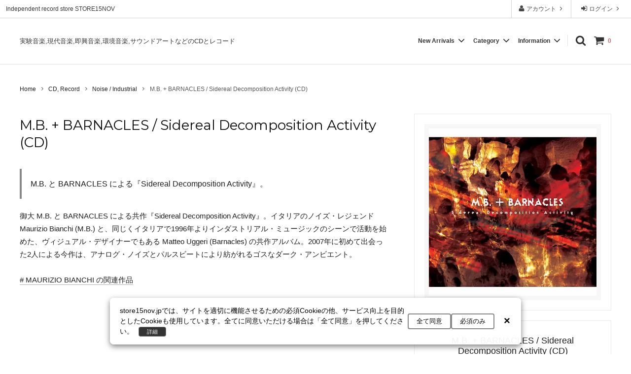

--- FILE ---
content_type: text/html; charset=EUC-JP
request_url: https://store15nov.jp/?pid=132357974
body_size: 32916
content:
<!DOCTYPE html PUBLIC "-//W3C//DTD XHTML 1.0 Transitional//EN" "http://www.w3.org/TR/xhtml1/DTD/xhtml1-transitional.dtd">
<html xmlns:og="http://ogp.me/ns#" xmlns:fb="http://www.facebook.com/2008/fbml" xmlns:mixi="http://mixi-platform.com/ns#" xmlns="http://www.w3.org/1999/xhtml" xml:lang="ja" lang="ja" dir="ltr">
<head>
<meta http-equiv="content-type" content="text/html; charset=euc-jp" />
<meta http-equiv="X-UA-Compatible" content="IE=edge,chrome=1" />
<title>M.B. + BARNACLES / Sidereal Decomposition Activity (CD) - STORE15NOV</title>
<meta name="Keywords" content="M.B. BARNACLES Sidereal Decomposition Activity" />
<meta name="Description" content="イタリアのノイズ・レジェンド M.B. と、同郷のヴィジュアル・デザイナーでもありコンポーザーの Matteo Uggeri (Barnacles) の共作アルバム『Sidereal Decomposition Activity』。アナログ・ノイズとパルスビートにより紡がれるゴスなダーク・アンビエント。" />
<meta name="Author" content="青山泰知" />
<meta name="Copyright" content="&amp;amp;amp;amp;amp;amp;amp;amp;amp;amp;amp;amp;amp;amp;amp;amp;amp;amp;amp;amp;amp;amp;amp;amp;amp;amp;amp;amp;amp;amp;amp;amp;amp;amp;amp;amp;amp;amp;amp;amp;amp;amp;amp;amp;amp;amp;amp;amp;amp;amp;amp;amp;amp;amp;amp;amp;amp;amp;amp;amp;amp;amp;amp;am" />
<meta http-equiv="content-style-type" content="text/css" />
<meta http-equiv="content-script-type" content="text/javascript" />
<link rel="stylesheet" href="https://img07.shop-pro.jp/PA01026/107/css/97/index.css?cmsp_timestamp=20260123185018" type="text/css" />
<link rel="stylesheet" href="https://img07.shop-pro.jp/PA01026/107/css/97/product.css?cmsp_timestamp=20260123185018" type="text/css" />

<link rel="alternate" type="application/rss+xml" title="rss" href="https://store15nov.jp/?mode=rss" />
<link rel="alternate" media="handheld" type="text/html" href="https://store15nov.jp/?prid=132357974" />
<link rel="shortcut icon" href="https://img07.shop-pro.jp/PA01026/107/favicon.ico?cmsp_timestamp=20251216175808" />
<script type="text/javascript" src="//ajax.googleapis.com/ajax/libs/jquery/1.11.0/jquery.min.js" ></script>
<meta property="og:title" content="M.B. + BARNACLES / Sidereal Decomposition Activity (CD) - STORE15NOV" />
<meta property="og:description" content="イタリアのノイズ・レジェンド M.B. と、同郷のヴィジュアル・デザイナーでもありコンポーザーの Matteo Uggeri (Barnacles) の共作アルバム『Sidereal Decomposition Activity』。アナログ・ノイズとパルスビートにより紡がれるゴスなダーク・アンビエント。" />
<meta property="og:url" content="https://store15nov.jp?pid=132357974" />
<meta property="og:site_name" content="STORE15NOV" />
<meta property="og:image" content="https://img07.shop-pro.jp/PA01026/107/product/132357974.jpg?cmsp_timestamp=20191029153053"/>
<meta property="og:type" content="product" />
<meta property="product:price:amount" content="2332" />
<meta property="product:price:currency" content="JPY" />
<meta property="product:product_link" content="https://store15nov.jp?pid=132357974" />
<meta name="viewport" content="width=device-width, initial-scale=1.0, maximum-scale=5.0">
<meta name="p:domain_verify" content="08749da795851d642dda1498c6800bf3"/>
<meta name="msvalidate.01" content="9FF0EFDDE98E0C82351D55B810B4B5D4" />
<link rel="apple-touch-icon" href="https://img07.shop-pro.jp/PA01026/107/etc/touch-icon-iphone.png?2129" />

<!-- 第三者コードの影響を抑えてください -->
<meta http-equiv="x-dns-prefetch-control" content="on">
<link rel="preconnect" href="//marketingplatform.google.com/about/tag-manager/">
<link rel="preconnect" href="//developers.google.com/speed/libraries/">
<link rel="preconnect" href="//www.google.com/analytics/analytics/">
<link rel="dns-prefetch" href="//developers.google.com/apis-explorer/#p/">
<link rel="dns-prefetch" href="//www.doubleclickbygoogle.com/">

<!-- Googleフォント -->
<link rel="dns-prefetch" href="//fonts.google.com/">
<link rel="preconnect" href="https://fonts.googleapis.com" />
<link rel="preconnect" href="https://fonts.gstatic.com" crossorigin />
<link rel="preload" as="style" href="https://fonts.googleapis.com/css2?family=M+PLUS+Rounded+1c:wght@500&family=Noto+Sans+JP:wght@100..900&family=Roboto:wght@100..900&display=swap" onload="this.onload=null;this.rel='stylesheet'" />
<noscript><link rel="stylesheet" href="https://fonts.googleapis.com/css2?family=M+PLUS+Rounded+1c:wght@500&family=Noto+Sans+JP:wght@100..900&family=Roboto:wght@100..900&display=swap" /></noscript>
<link rel="preload" as="style" href="https://fonts.googleapis.com/css2?family=Montserrat:ital,wght@0,100..900;1,100..900&family=Noto+Sans+JP:wght@100..900&display=swap" onload="this.onload=null;this.rel='stylesheet'" />
<noscript><link rel="stylesheet" href="https://fonts.googleapis.com/css2?family=Montserrat:ital,wght@0,100..900;1,100..900&family=Noto+Sans+JP:wght@100..900&display=swap" /></noscript>

<!-- Swiper（スタイルとスクリプト）をプリロード -->
<link rel="preload" href="https://cdn.jsdelivr.net/npm/swiper@9/swiper-bundle.min.css" as="style">
<link rel="stylesheet" href="https://cdn.jsdelivr.net/npm/swiper@9/swiper-bundle.min.css" />
<link rel="preload" href="https://cdn.jsdelivr.net/npm/swiper@9/swiper-bundle.min.js" as="script">
<script src="https://cdn.jsdelivr.net/npm/swiper@9/swiper-bundle.min.js" defer></script>

<!-- Google Consent Mode -->
<script>
  // Consent Mode の初期設定（デフォルトは拒否）
  window.dataLayer = window.dataLayer || [];
  function gtag(){dataLayer.push(arguments);}
  gtag('consent', 'default', {
    'ad_storage': 'denied',
    'analytics_storage': 'denied'
  });

  // GA4（計測タグ）
  gtag('js', new Date());
  gtag('config', 'G-MLP4C7XV33'); // ←ご自身のGA4 IDに置き換え
</script>

<!-- Clarity -->
<script>
  (function(c,l,a,r,i,t,y){
    c[a]=c[a]||function(){(c[a].q=c[a].q||[]).push(arguments)};
    t=l.createElement(r);t.async=1;t.src="https://www.clarity.ms/tag/"+i;
    y=l.getElementsByTagName(r)[0];y.parentNode.insertBefore(t,y);
  })(window, document, "clarity", "script", "azts09o5c1");
</script>

<!-- top css -->
<style>body{font-family:-apple-system,BlinkMacSystemFont,'Segoe UI','Helvetica Neue','Hiragino Sans','Hiragino Kaku Gothic ProN','Meiryo',sans-serif;font-size:14px;word-wrap:break-word;color:#1e1e1e;background:#fff;overflow-wrap:break-word}.site-header{float:left;font-size:0.83rem;font-weight:500;margin:0.67em 0}img{max-width:100%;height:auto}a{color:<{$setting-textColor-link}>;text-decoration:none}html{font-family:sans-serif;line-height:1.15;-ms-text-size-adjust:100%;-webkit-text-size-adjust:100%}body{margin:0}a{background-color:transparent;-webkit-text-decoration-skip:objects}svg:not(:root){overflow:hidden}button,input{font-family:sans-serif;font-size:100%;line-height:1.15;margin:0}button,input{overflow:visible}button{text-transform:none}button,[type='button'],[type='submit']{-webkit-appearance:button}button::-moz-focus-inner,[type='button']::-moz-focus-inner,[type='submit']::-moz-focus-inner{padding:0;border-style:none}button:-moz-focusring,[type='button']:-moz-focusring,[type='submit']:-moz-focusring{outline:1px dotted ButtonText}[type='checkbox']{box-sizing:border-box;padding:0}::-webkit-file-upload-button{font:inherit;-webkit-appearance:button}.c-overlay{position:fixed;top:0;visibility:hidden;width:100%;height:100vh;opacity:0;background:rgba(0,0,0,.7)}.c-overlay__icon{position:fixed;z-index:2001;top:30px;right:10%;width:20px;height:20px;transform:translateX(50%);fill:#fff}.p-layout-container{box-sizing:border-box;max-width:1240px;margin:0 auto}.p-layout-container::after{display:block;clear:both;content:''}.p-page-content{max-width:1600px;margin:0 auto}.p-header{width:100%;height:131px}.p-header ul{list-style-type:none}.p-header__bar{display:none;background:#fff}@media screen and (max-width:1001px){.p-header{width:100%;height: 156px}}@media screen and (max-width: 599px){.p-header{width:100%;height:0px;}}.p-header__tips{position:relative;z-index:0;float:right;width:100%;margin-right:-370px}.p-header__tips-area{overflow:hidden;margin-right:370px;padding:0 1em;white-space:nowrap;text-overflow:ellipsis}.p-header__user-nav{position:relative;z-index:1;float:right;width:370px;margin:0;padding:0}.p-header__user-nav li{display:table;float:right;width:120px;margin-right:1px;text-align:center;box-shadow:-1px 0 0 rgba(0,0,0,.2)}.p-header__user-nav a{display:table-cell;vertical-align:middle;text-decoration:none;color:#333;background:transparent}.p-header__user-nav svg{width:14px;height:14px;vertical-align:-.2em;fill:currentColor}.sp-global-header{position:absolute;z-index:1000;top:0;display:table;width:100%;transform:translateY(0%);border-bottom:1px solid #eaeaea;background:#fff}.sp-global-header__unit{display:table-cell;width:33.33333%;height:50px;text-align:center;vertical-align:middle;text-decoration:none;color:<{$setting-keyColor}>;border-right:1px solid #eaeaea}.sp-global-header__unit:last-child{border:0}.state-drawer-nav{display:none}.p-drawer-nav{position:fixed;z-index:-1;top:0;left:-80%;overflow-y:scroll;width:80%;height:100%;opacity:0;background:#fff}.p-drawer__list{margin:0;padding:0;list-style-type:none;background:#fff}.p-drawer__list a{color:#333}.p-drawer__list--freepage{border-bottom:2px solid #eaeaea}.p-drawer__pulldown{overflow:hidden;box-sizing:border-box;height:0;margin:0;opacity:0;background:#f8f8f8}.p-global-header{font-size:12px;font-weight:bold;position:relative;width:100%;padding:30px 0;border-bottom:1px solid #dbdbdb;background-color:#fff}.p-global-header::after{display:block;clear:both;content:''}.p-global-header a{text-decoration:none}.p-global-header__cart{float:right;margin-left:15px}.p-global-header__cart-count{margin-left:4px;color:<{$setting-accentColor}>}.p-global-header__search{float:right;margin-left:15px;text-decoration:none}.p-global-header__icon{width:22px;height:22px;vertical-align:-.5em;fill:currentColor}.p-global-header__cart-icon{position:relative}.p-global-nav{float:right;width:520px;text-align:right;color:#1e1e1e;margin-top:4px}.p-global-nav__unit{position:static;display:inline-block;margin:0;padding:0 10px 0 0;text-align:left;vertical-align:top}.p-global-nav__unit:last-child{border-right:1px solid #ddd}.p-global-nav__heading{position:relative}.p-global-nav__heading::after{position:absolute;bottom:-20px;left:50%;width:0;height:0;margin-left:-25px;content:'';opacity:0;border-width:12px;border-style:solid;border-color:transparent transparent <{$setting-highlightColor}>}.p-global-nav__body{position:absolute;z-index:1000;right:0;left:0;overflow:hidden;width:100%;height:0;margin:0;opacity:0}.p-global-nav__body-inner{padding:40px 0 30px;background:<{$setting-highlightColor}>}.p-global-nav__list{font-size:14px;box-sizing:border-box;max-width:1240px;margin:0 auto;padding:0 20px}.p-global-nav__list::after{display:block;clear:both;content:''}.p-global-nav__list li{line-height:1.5;float:left;width:33.33333%;margin-bottom:10px}.p-global-nav__list li:nth-child(3n+1){clear:both}.p-global-nav__list a{position:relative;display:block;margin-right:10px;padding:5px 10px 5px 25px;border-radius:3px}.p-global-nav__list a::before{position:absolute;top:.3em;left:10px;content:'-'}.p-fixed-header{position:absolute;z-index:1000;top:0;width:100%;transform:translateY(0%);opacity:0.9}.state-search-form{display:none}.p-search-form{position:fixed;z-index:-1;top:50px;width:100%;transform:translateY(-200px);opacity:0}.p-search-form__body{width:90%;margin:30px auto 0}.p-search-form__body{position:relative;display:table;padding-left:.5em;border-bottom:2px solid #fff}.p-search-form__keyword-cell{display:table-cell;width:auto}.p-search-form__button-cell{display:table-cell;width:40px}.p-search-form__keyword{font-size:16px;line-height:40px;display:block;box-sizing:border-box;width:100%;height:40px;color:#fff;border:0;border-radius:0;background:transparent;-webkit-appearance:none;-moz-appearance:none;appearance:none}.p-search-form__keyword:placeholder-shown{color:#fff}.p-search-form__keyword::-webkit-input-placeholder{color:#fff}.p-search-form__keyword::-moz-placeholder{opacity:1;color:#fff}.p-search-form__keyword:-ms-input-placeholder{color:#fff}.p-search-form__button{position:absolute;right:0;bottom:2px;width:40px;height:40px;padding:0;color:#fff;border:0;background:transparent;-webkit-appearance:none;-moz-appearance:none;appearance:none}.p-search-form__icon{display:block;width:22px;height:22px;margin:0 auto;fill:currentColor}.p-global-footer__mailmaga-form br{display:none}.p-global-footer__mailmaga-form span{display:block}.p-global-footer__mailmaga-form .mailmaga_del{display:none}@media screen and (min-width:600px){.c-sp-list__nav-icon{display:none}.p-layout-container{padding:0 20px}.p-header__bar{font-size:12px;line-height:36px;display:inherit;overflow:hidden;width:100%;padding-bottom:1px;background:#fff;box-shadow:inset 0 -1px 0 rgba(0,0,0,.2)}.p-header__bar::after{display:block;clear:both;content:''}.sp-global-header{display:none}.p-drawer-nav{display:none}.p-search-form__body{max-width:600px}.p-global-footer__mailmaga-form span{display:inline-block}}@media screen and (min-width:960px){.p-global-nav__list li{width:25%}.p-global-nav__list li:nth-child(3n+1){clear:none}.p-global-nav__list li:nth-child(4n+1){clear:both}}@media screen and (max-width:599px){.c-sp-list{display:table;box-sizing:border-box;width:100%;padding:12px 0 12px 10px;text-decoration:none}.c-sp-list--close-menu{padding-left:0;text-align:center;background:#eaeaea}.c-sp-list__mark{display:table-cell;width:30px;vertical-align:middle}.c-sp-list__value{line-height:1.5;display:table-cell;width:auto;vertical-align:middle;word-break:break-all}.c-sp-list__nav-icon{display:table-cell;width:24px;text-align:right;vertical-align:middle}.c-sp-list__icon{width:22px;height:22px;fill:currentColor}.c-sp-list__icon--pulldown{width:22px;height:22px;margin-right:1px;fill:currentColor}.p-body{padding-top:50px}.p-fixed-header{display:none}.js-fix-height{display:none}}</style>
<link rel="preload" type="text/css" href="https://img07.shop-pro.jp/PA01026/107/css/76/index.css?cmsp_timestamp=20210829171055" as="style">
<link rel="preload" type="text/css" href="https://img07.shop-pro.jp/PA01026/107/css/76/top.css?cmsp_timestamp=20210829171055" as="style">
<script>
  var Colorme = {"page":"product","shop":{"account_id":"PA01026107","title":"STORE15NOV"},"basket":{"total_price":0,"items":[]},"customer":{"id":null},"inventory_control":"product","product":{"shop_uid":"PA01026107","id":132357974,"name":"M.B. + BARNACLES \/ Sidereal Decomposition Activity (CD)","model_number":"Artoffact Records (AOF327CD)","stock_num":2,"sales_price":2332,"sales_price_including_tax":2332,"variants":[],"category":{"id_big":168529,"id_small":15},"groups":[{"id":1408247},{"id":2487632},{"id":1392523},{"id":2122102}],"members_price":2332,"members_price_including_tax":2332}};

  (function() {
    function insertScriptTags() {
      var scriptTagDetails = [{"src":"https:\/\/colorme-cdn.cart-rcv.jp\/PA01026107\/all-7e1fa705962157113b46a7cdb813225b-358.js","integrity":null}];
      var entry = document.getElementsByTagName('script')[0];

      scriptTagDetails.forEach(function(tagDetail) {
        var script = document.createElement('script');

        script.type = 'text/javascript';
        script.src = tagDetail.src;
        script.async = true;

        if( tagDetail.integrity ) {
          script.integrity = tagDetail.integrity;
          script.setAttribute('crossorigin', 'anonymous');
        }

        entry.parentNode.insertBefore(script, entry);
      })
    }

    window.addEventListener('load', insertScriptTags, false);
  })();
</script>

<script async src="https://www.googletagmanager.com/gtag/js?id=G-MLP4C7XV33"></script>
<script>
  window.dataLayer = window.dataLayer || [];
  function gtag(){dataLayer.push(arguments);}
  gtag('js', new Date());
  
      gtag('config', 'G-MLP4C7XV33', (function() {
      var config = {};
      if (Colorme && Colorme.customer && Colorme.customer.id != null) {
        config.user_id = Colorme.customer.id;
      }
      return config;
    })());
  
  </script><script type="text/javascript">
  document.addEventListener("DOMContentLoaded", function() {
    gtag("event", "view_item", {
      currency: "JPY",
      value: Colorme.product.sales_price_including_tax,
      items: [
        {
          item_id: Colorme.product.id,
          item_name: Colorme.product.name
        }
      ]
    });
  });
</script><script async src="https://zen.one/analytics.js"></script>
</head>
<body>
<meta name="colorme-acc-payload" content="?st=1&pt=10029&ut=132357974&at=PA01026107&v=20260126065908&re=&cn=97fda9d98dffc3d35453a5e47b0a279a" width="1" height="1" alt="" /><script>!function(){"use strict";Array.prototype.slice.call(document.getElementsByTagName("script")).filter((function(t){return t.src&&t.src.match(new RegExp("dist/acc-track.js$"))})).forEach((function(t){return document.body.removeChild(t)})),function t(c){var r=arguments.length>1&&void 0!==arguments[1]?arguments[1]:0;if(!(r>=c.length)){var e=document.createElement("script");e.onerror=function(){return t(c,r+1)},e.src="https://"+c[r]+"/dist/acc-track.js?rev=3",document.body.appendChild(e)}}(["acclog001.shop-pro.jp","acclog002.shop-pro.jp"])}();</script>

<div class="cart_in_modal__bg show_while_cart_in_connecting spinner" style="display: none;"></div>
<input type="checkbox" class="state-drawer-nav" id="view-drawer-nav">
<input type="checkbox" class="state-search-form" id="view-search-form">
<label for="view-search-form" aria-label="検索フォームを閉じる" class="close-search-form c-overlay">
  <svg class="c-overlay__icon" role="img" aria-hidden="true"><use xlink:href="#close"></use></svg>
</label>
<label for="view-drawer-nav" aria-label="メニューを閉じる" class="close-drawer-nav c-overlay">
  <svg class="c-overlay__icon" role="img" aria-hidden="true"><use xlink:href="#close"></use></svg>
</label>

<div id="pagetop" class="p-body" ontouchstart="">
  <div class="p-header">
    <div class="js-fix-height"></div>
    <div id="js-fixed-header" class="p-fixed-header">
      <div class="p-header__bar">
        <ul class="p-header__user-nav">
                              <li>
            <a href="https://store15nov.jp/?mode=login&shop_back_url=https%3A%2F%2Fstore15nov.jp%2F">
              <svg role="img" aria-hidden="true" width="14" height="14"><use xlink:href="#sign-in"></use></svg>
              ログイン
              <svg role="img" aria-hidden="true" width="14" height="14"><use xlink:href="#angle-right"></use></svg>
            </a>
          </li>
                              <li>
            <a href="https://store15nov.jp/?mode=myaccount">
              <svg role="img" aria-hidden="true" width="14" height="14"><use xlink:href="#user"></use></svg>
              アカウント
              <svg role="img" aria-hidden="true" width="14" height="14"><use xlink:href="#angle-right"></use></svg>
            </a>
          </li>
        </ul>
                <div class="p-header__tips">
          <div class="p-header__tips-area">
						<a href="https://store15nov.jp/">Independent record store STORE15NOV</a>
          </div>
        </div>
              </div>
      <div class="p-global-header">
        <div class="p-layout-container">
         <p class="site-header"><a href="https://store15nov.jp/">実験音楽,現代音楽,即興音楽,環境音楽,サウンドアートなどのCDとレコード</a></p>
              <div class="p-global-nav">
                        <form name="cart_view_with_async" method="POST" action="https://store15nov.jp/cart/proxy/basket?shop_id=PA01026107&shop_domain=store15nov.jp">
              <input type="hidden" name="reference_token" value="4ef3c09894974fb8bd046918f1afd7ec"><input type="hidden" name="shop_id" value="PA01026107"><input type="hidden" name="shop_domain" value="store15nov.jp">
            </form>
            <a href="https://store15nov.jp/cart/proxy/basket?shop_id=PA01026107&shop_domain=store15nov.jp" class="p-global-header__cart cart_view_with_async">
              <span class="p-global-header__cart-icon{if $incart_total_count > 0} p-global-header__cart-icon--has-item{/if}">
                <svg class="p-global-header__icon" role="img" aria-hidden="true" aria-label="カート">
                  <use xlink:href="#shopping-cart"></use>
                </svg>
              </span>
              <span class="p-global-header__cart-count cart_count">
                0
              </span>
            </a>
                        <label for="view-search-form" class="p-global-header__search open-search-form">
              <svg class="p-global-header__icon" role="img" aria-hidden="true" width="22" height="22"><use xlink:href="#search"></use></svg>
            </label>
                        <dl class="p-global-nav__unit js-global-nav-list">
              <dt class="p-global-nav__heading">
                New Arrivals
                <svg class="p-global-header__icon" role="img" aria-hidden="true" width="22" height="22"><use xlink:href="#angle-down"></use></svg>
              </dt>
              <dd class="p-global-nav__body">
                <div class="p-global-nav__body-inner">
                  <ul class="p-global-nav__list">
                                        <li>
                      <a href="https://store15nov.jp/?mode=cate&cbid=2463548&csid=0&sort=n">
                        Pre Order | 予約
                      </a>
                    </li>
                                        <li>
                      <a href="https://store15nov.jp/?mode=cate&cbid=168529&csid=0&sort=n">
                        CD, Record
                      </a>
                    </li>
                                        <li>
                      <a href="https://store15nov.jp/?mode=cate&cbid=1572742&csid=0&sort=n">
                        Club Music - CD, Record
                      </a>
                    </li>
                                        <li>
                      <a href="https://store15nov.jp/?mode=cate&cbid=2254498&csid=0&sort=n">
                        Cassette Tape
                      </a>
                    </li>
                                        <li>
                      <a href="https://store15nov.jp/?mode=cate&cbid=2608730&csid=0&sort=n">
                        Used - CD, Record
                      </a>
                    </li>
                                        <li>
                      <a href="https://store15nov.jp/?mode=cate&cbid=168530&csid=0&sort=n">
                        DVD, VIDEO
                      </a>
                    </li>
                                        <li>
                      <a href="https://store15nov.jp/?mode=cate&cbid=168531&csid=0&sort=n">
                        Book, Zine
                      </a>
                    </li>
                                        <li>
                      <a href="https://store15nov.jp/?mode=cate&cbid=168533&csid=0&sort=n">
                        Wear, Accessory, Goods
                      </a>
                    </li>
                                      </ul>
                </div>
              </dd>
            </dl>
                                    <dl class="p-global-nav__unit js-global-nav-list">
              <dt class="p-global-nav__heading">
                Category
                <svg class="p-global-header__icon" role="img" aria-hidden="true" width="22" height="22"><use xlink:href="#angle-down"></use></svg>
              </dt>
              <dd class="p-global-nav__body">
                <div class="p-global-nav__body-inner">
                  <ul class="p-global-nav__list">
                                        <li>
                      <a href="https://store15nov.jp/?mode=grp&gid=1937790&sort=n">
                        New In
                      </a>
                    </li>
                                        <li>
                      <a href="https://store15nov.jp/?mode=grp&gid=1954734&sort=n">
                        Blues
                      </a>
                    </li>
                                        <li>
                      <a href="https://store15nov.jp/?mode=grp&gid=958278&sort=n">
                        Contemporary / Classical
                      </a>
                    </li>
                                        <li>
                      <a href="https://store15nov.jp/?mode=grp&gid=1389802&sort=n">
                        Experimental / Noise
                      </a>
                    </li>
                                        <li>
                      <a href="https://store15nov.jp/?mode=grp&gid=1389799&sort=n">
                        Folk / World / Country
                      </a>
                    </li>
                                        <li>
                      <a href="https://store15nov.jp/?mode=grp&gid=1389271&sort=n">
                        Jazz / Free Jazz
                      </a>
                    </li>
                                        <li>
                      <a href="https://store15nov.jp/?mode=grp&gid=935951&sort=n">
                        New Age / Ambient
                      </a>
                    </li>
                                        <li>
                      <a href="https://store15nov.jp/?mode=grp&gid=1387287&sort=n">
                        Rock / Pop
                      </a>
                    </li>
                                        <li>
                      <a href="https://store15nov.jp/?mode=grp&gid=2487239&sort=n">
                        Sound Art / Non-Music
                      </a>
                    </li>
                                        <li>
                      <a href="https://store15nov.jp/?mode=grp&gid=956517&sort=n">
                        Sound Track
                      </a>
                    </li>
                                        <li>
                      <a href="https://store15nov.jp/?mode=grp&gid=892674&sort=n">
                        Bass Music / Dub
                      </a>
                    </li>
                                        <li>
                      <a href="https://store15nov.jp/?mode=grp&gid=892667&sort=n">
                        Electronica / IDM
                      </a>
                    </li>
                                        <li>
                      <a href="https://store15nov.jp/?mode=grp&gid=892675&sort=n">
                        Heads / Club Jazz
                      </a>
                    </li>
                                        <li>
                      <a href="https://store15nov.jp/?mode=grp&gid=892671&sort=n">
                        House
                      </a>
                    </li>
                                        <li>
                      <a href="https://store15nov.jp/?mode=grp&gid=892665&sort=n">
                        Techno
                      </a>
                    </li>
                                        <li>
                      <a href="https://store15nov.jp/?mode=grp&gid=931156&sort=n">
                        Label
                      </a>
                    </li>
                                        <li>
                      <a href="https://store15nov.jp/?mode=grp&gid=2601238&sort=n">
                        Record Store Day
                      </a>
                    </li>
                                        <li>
                      <a href="https://store15nov.jp/?mode=grp&gid=2894547&sort=n">
                        Wear, Accessory, Goods
                      </a>
                    </li>
                                      </ul>
                </div>
              </dd>
            </dl>
                                    <dl class="p-global-nav__unit js-global-nav-list">
              <dt class="p-global-nav__heading">
                Information
                <svg class="p-global-header__icon" role="img" aria-hidden="true" width="22" height="22"><use xlink:href="#angle-down"></use></svg>
              </dt>
              <dd class="p-global-nav__body">
                <div class="p-global-nav__body-inner">
                  <ul class="p-global-nav__list">
										<li>
                      <a href="https://store15nov.jp/?mode=sk">ご利用ガイド</a>
                    </li>
                                        <li>
                      <a href="https://store15nov.jp/?mode=f1">
                        会員登録とポイント
                      </a>
                    </li>
                                        <li>
                      <a href="https://store15nov.jp/?mode=f2">
                        Calendar
                      </a>
                    </li>
                                        <li>
                      <a href="https://store15nov.jp/?mode=f4">
                        Contact Us | お問合わせ
                      </a>
                    </li>
                                        <li>
                      <a href="https://store15nov.jp/?mode=f7">
                        お気に入りリスト
                      </a>
                    </li>
                                        <li>
                      <a href="https://store15nov.jp/?mode=f15">
                        News
                      </a>
                    </li>
                                        <li>
                      <a href="https://store15nov.jp/?mode=f17">
                        FAQ よくある質問
                      </a>
                    </li>
                                        <li>
                      <a href="https://store15nov.jp/?mode=f22">
                        大竹伸朗 特集
                      </a>
                    </li>
                                        <li><a href="https://store15nov.com" target="_blank" rel="noopener">店舗案内</a></li>
                  </ul>
                </div>
              </dd>
            </dl>
                      </div>
        </div>
      </div>
    </div>
  </div>
  <div id="js-sp-header" class="sp-global-header">
    <label for="view-drawer-nav" class="sp-global-header__unit open-drawer-nav">
      <svg class="p-global-header__icon" role="img" aria-hidden="true"><use xlink:href="#bars"></use></svg>
    </label>
    <label for="view-search-form" class="sp-global-header__unit open-search-form">
      <svg class="p-global-header__icon" role="img" aria-hidden="true"><use xlink:href="#search"></use></svg>
    </label>
        <form name="cart_view_with_async" method="POST" action="https://store15nov.jp/cart/proxy/basket?shop_id=PA01026107&shop_domain=store15nov.jp">
      <input type="hidden" name="reference_token" value="4ef3c09894974fb8bd046918f1afd7ec"><input type="hidden" name="shop_id" value="PA01026107"><input type="hidden" name="shop_domain" value="store15nov.jp">
    </form>
    <a href="https://store15nov.jp/cart/proxy/basket?shop_id=PA01026107&shop_domain=store15nov.jp" aria-label="カートを見る" class="sp-global-header__unit cart_view_with_async">
      <span class="p-global-header__cart-icon{if $incart_total_count > 0} p-global-header__cart-icon--has-item{/if}">
        <svg class="p-global-header__icon" role="img" aria-hidden="true"><use xlink:href="#shopping-cart"></use></svg>
      </span>
    </a>
      </div>

  <div class="p-drawer-nav">
    <ul class="p-drawer__list">
      <li>
        <label for="view-drawer-nav" aria-label="メニューを閉じる" class="c-sp-list c-sp-list--close-menu">
          <span class="c-sp-list__value">
            メニューを閉じる
          </span>
        </label>
      </li>
      <li>
        <a href="https://store15nov.jp/" class="c-sp-list">
          <span class="c-sp-list__mark">
            <svg class="c-sp-list__icon" role="img" aria-hidden="true"><use xlink:href="#home"></use></svg>
          </span>
          <span class="c-sp-list__value">
            ホーム
          </span>
          <span class="c-sp-list__nav-icon">
            <svg class="c-sp-list__icon" role="img" aria-hidden="true"><use xlink:href="#angle-right"></use></svg>
          </span>
        </a>
      </li>
    </ul>
    <ul class="p-drawer__list">
                  <li>
        <a href="https://store15nov.jp/?mode=login&shop_back_url=https%3A%2F%2Fstore15nov.jp%2F" class="c-sp-list">
          <span class="c-sp-list__value">
            ログイン
          </span>
          <span class="c-sp-list__nav-icon">
            <svg class="c-sp-list__icon" role="img" aria-hidden="true"><use xlink:href="#angle-right"></use></svg>
          </span>
        </a>
      </li>
                  <li>
        <a href="https://store15nov.jp/?mode=myaccount" class="c-sp-list">
          <span class="c-sp-list__value">
            アカウント
          </span>
          <span class="c-sp-list__nav-icon">
            <svg class="c-sp-list__icon" role="img" aria-hidden="true"><use xlink:href="#angle-right"></use></svg>
          </span>
        </a>
      </li>
    </ul>
                <dl class="p-drawer__list">
      <dt class="c-sp-list js-drawer-pulldown">
        <span class="c-sp-list__value">
          New Arrivals
        </span>
        <span class="c-sp-list__nav-icon">
          <svg class="c-sp-list__icon--pulldown" role="img" aria-hidden="true"><use xlink:href="#angle-down"></use></svg>
        </span>
      </dt>
      <dd class="p-drawer__pulldown">
        <ul class="p-drawer__list">
                    <li>
            <a href="https://store15nov.jp/?mode=cate&cbid=2463548&csid=0&sort=n" class="c-sp-list">
              <span class="c-sp-list__value">
                Pre Order | 予約
              </span>
              <span class="c-sp-list__nav-icon">
                <svg class="c-sp-list__icon" role="img" aria-hidden="true"><use xlink:href="#angle-right"></use></svg>
              </span>
            </a>
          </li>
                    <li>
            <a href="https://store15nov.jp/?mode=cate&cbid=168529&csid=0&sort=n" class="c-sp-list">
              <span class="c-sp-list__value">
                CD, Record
              </span>
              <span class="c-sp-list__nav-icon">
                <svg class="c-sp-list__icon" role="img" aria-hidden="true"><use xlink:href="#angle-right"></use></svg>
              </span>
            </a>
          </li>
                    <li>
            <a href="https://store15nov.jp/?mode=cate&cbid=1572742&csid=0&sort=n" class="c-sp-list">
              <span class="c-sp-list__value">
                Club Music - CD, Record
              </span>
              <span class="c-sp-list__nav-icon">
                <svg class="c-sp-list__icon" role="img" aria-hidden="true"><use xlink:href="#angle-right"></use></svg>
              </span>
            </a>
          </li>
                    <li>
            <a href="https://store15nov.jp/?mode=cate&cbid=2254498&csid=0&sort=n" class="c-sp-list">
              <span class="c-sp-list__value">
                Cassette Tape
              </span>
              <span class="c-sp-list__nav-icon">
                <svg class="c-sp-list__icon" role="img" aria-hidden="true"><use xlink:href="#angle-right"></use></svg>
              </span>
            </a>
          </li>
                    <li>
            <a href="https://store15nov.jp/?mode=cate&cbid=2608730&csid=0&sort=n" class="c-sp-list">
              <span class="c-sp-list__value">
                Used - CD, Record
              </span>
              <span class="c-sp-list__nav-icon">
                <svg class="c-sp-list__icon" role="img" aria-hidden="true"><use xlink:href="#angle-right"></use></svg>
              </span>
            </a>
          </li>
                    <li>
            <a href="https://store15nov.jp/?mode=cate&cbid=168530&csid=0&sort=n" class="c-sp-list">
              <span class="c-sp-list__value">
                DVD, VIDEO
              </span>
              <span class="c-sp-list__nav-icon">
                <svg class="c-sp-list__icon" role="img" aria-hidden="true"><use xlink:href="#angle-right"></use></svg>
              </span>
            </a>
          </li>
                    <li>
            <a href="https://store15nov.jp/?mode=cate&cbid=168531&csid=0&sort=n" class="c-sp-list">
              <span class="c-sp-list__value">
                Book, Zine
              </span>
              <span class="c-sp-list__nav-icon">
                <svg class="c-sp-list__icon" role="img" aria-hidden="true"><use xlink:href="#angle-right"></use></svg>
              </span>
            </a>
          </li>
                    <li>
            <a href="https://store15nov.jp/?mode=cate&cbid=168533&csid=0&sort=n" class="c-sp-list">
              <span class="c-sp-list__value">
                Wear, Accessory, Goods
              </span>
              <span class="c-sp-list__nav-icon">
                <svg class="c-sp-list__icon" role="img" aria-hidden="true"><use xlink:href="#angle-right"></use></svg>
              </span>
            </a>
          </li>
                  </ul>
      </dd>
    </dl>
            <dl class="p-drawer__list">
      <dt class="c-sp-list js-drawer-pulldown">
        <span class="c-sp-list__value">
          Category
        </span>
        <span class="c-sp-list__nav-icon">
          <svg class="c-sp-list__icon--pulldown" role="img" aria-hidden="true"><use xlink:href="#angle-down"></use></svg>
        </span>
      </dt>
      <dd class="p-drawer__pulldown">
        <ul class="p-drawer__list">
                    <li>
            <a href="https://store15nov.jp/?mode=grp&gid=1937790&sort=n" class="c-sp-list">
              <span class="c-sp-list__value">
                New In
              </span>
              <span class="c-sp-list__nav-icon">
                <svg class="c-sp-list__icon" role="img" aria-hidden="true"><use xlink:href="#angle-right"></use></svg>
              </span>
            </a>
          </li>
                    <li>
            <a href="https://store15nov.jp/?mode=grp&gid=1954734&sort=n" class="c-sp-list">
              <span class="c-sp-list__value">
                Blues
              </span>
              <span class="c-sp-list__nav-icon">
                <svg class="c-sp-list__icon" role="img" aria-hidden="true"><use xlink:href="#angle-right"></use></svg>
              </span>
            </a>
          </li>
                    <li>
            <a href="https://store15nov.jp/?mode=grp&gid=958278&sort=n" class="c-sp-list">
              <span class="c-sp-list__value">
                Contemporary / Classical
              </span>
              <span class="c-sp-list__nav-icon">
                <svg class="c-sp-list__icon" role="img" aria-hidden="true"><use xlink:href="#angle-right"></use></svg>
              </span>
            </a>
          </li>
                    <li>
            <a href="https://store15nov.jp/?mode=grp&gid=1389802&sort=n" class="c-sp-list">
              <span class="c-sp-list__value">
                Experimental / Noise
              </span>
              <span class="c-sp-list__nav-icon">
                <svg class="c-sp-list__icon" role="img" aria-hidden="true"><use xlink:href="#angle-right"></use></svg>
              </span>
            </a>
          </li>
                    <li>
            <a href="https://store15nov.jp/?mode=grp&gid=1389799&sort=n" class="c-sp-list">
              <span class="c-sp-list__value">
                Folk / World / Country
              </span>
              <span class="c-sp-list__nav-icon">
                <svg class="c-sp-list__icon" role="img" aria-hidden="true"><use xlink:href="#angle-right"></use></svg>
              </span>
            </a>
          </li>
                    <li>
            <a href="https://store15nov.jp/?mode=grp&gid=1389271&sort=n" class="c-sp-list">
              <span class="c-sp-list__value">
                Jazz / Free Jazz
              </span>
              <span class="c-sp-list__nav-icon">
                <svg class="c-sp-list__icon" role="img" aria-hidden="true"><use xlink:href="#angle-right"></use></svg>
              </span>
            </a>
          </li>
                    <li>
            <a href="https://store15nov.jp/?mode=grp&gid=935951&sort=n" class="c-sp-list">
              <span class="c-sp-list__value">
                New Age / Ambient
              </span>
              <span class="c-sp-list__nav-icon">
                <svg class="c-sp-list__icon" role="img" aria-hidden="true"><use xlink:href="#angle-right"></use></svg>
              </span>
            </a>
          </li>
                    <li>
            <a href="https://store15nov.jp/?mode=grp&gid=1387287&sort=n" class="c-sp-list">
              <span class="c-sp-list__value">
                Rock / Pop
              </span>
              <span class="c-sp-list__nav-icon">
                <svg class="c-sp-list__icon" role="img" aria-hidden="true"><use xlink:href="#angle-right"></use></svg>
              </span>
            </a>
          </li>
                    <li>
            <a href="https://store15nov.jp/?mode=grp&gid=2487239&sort=n" class="c-sp-list">
              <span class="c-sp-list__value">
                Sound Art / Non-Music
              </span>
              <span class="c-sp-list__nav-icon">
                <svg class="c-sp-list__icon" role="img" aria-hidden="true"><use xlink:href="#angle-right"></use></svg>
              </span>
            </a>
          </li>
                    <li>
            <a href="https://store15nov.jp/?mode=grp&gid=956517&sort=n" class="c-sp-list">
              <span class="c-sp-list__value">
                Sound Track
              </span>
              <span class="c-sp-list__nav-icon">
                <svg class="c-sp-list__icon" role="img" aria-hidden="true"><use xlink:href="#angle-right"></use></svg>
              </span>
            </a>
          </li>
                    <li>
            <a href="https://store15nov.jp/?mode=grp&gid=892674&sort=n" class="c-sp-list">
              <span class="c-sp-list__value">
                Bass Music / Dub
              </span>
              <span class="c-sp-list__nav-icon">
                <svg class="c-sp-list__icon" role="img" aria-hidden="true"><use xlink:href="#angle-right"></use></svg>
              </span>
            </a>
          </li>
                    <li>
            <a href="https://store15nov.jp/?mode=grp&gid=892667&sort=n" class="c-sp-list">
              <span class="c-sp-list__value">
                Electronica / IDM
              </span>
              <span class="c-sp-list__nav-icon">
                <svg class="c-sp-list__icon" role="img" aria-hidden="true"><use xlink:href="#angle-right"></use></svg>
              </span>
            </a>
          </li>
                    <li>
            <a href="https://store15nov.jp/?mode=grp&gid=892675&sort=n" class="c-sp-list">
              <span class="c-sp-list__value">
                Heads / Club Jazz
              </span>
              <span class="c-sp-list__nav-icon">
                <svg class="c-sp-list__icon" role="img" aria-hidden="true"><use xlink:href="#angle-right"></use></svg>
              </span>
            </a>
          </li>
                    <li>
            <a href="https://store15nov.jp/?mode=grp&gid=892671&sort=n" class="c-sp-list">
              <span class="c-sp-list__value">
                House
              </span>
              <span class="c-sp-list__nav-icon">
                <svg class="c-sp-list__icon" role="img" aria-hidden="true"><use xlink:href="#angle-right"></use></svg>
              </span>
            </a>
          </li>
                    <li>
            <a href="https://store15nov.jp/?mode=grp&gid=892665&sort=n" class="c-sp-list">
              <span class="c-sp-list__value">
                Techno
              </span>
              <span class="c-sp-list__nav-icon">
                <svg class="c-sp-list__icon" role="img" aria-hidden="true"><use xlink:href="#angle-right"></use></svg>
              </span>
            </a>
          </li>
                    <li>
            <a href="https://store15nov.jp/?mode=grp&gid=931156&sort=n" class="c-sp-list">
              <span class="c-sp-list__value">
                Label
              </span>
              <span class="c-sp-list__nav-icon">
                <svg class="c-sp-list__icon" role="img" aria-hidden="true"><use xlink:href="#angle-right"></use></svg>
              </span>
            </a>
          </li>
                    <li>
            <a href="https://store15nov.jp/?mode=grp&gid=2601238&sort=n" class="c-sp-list">
              <span class="c-sp-list__value">
                Record Store Day
              </span>
              <span class="c-sp-list__nav-icon">
                <svg class="c-sp-list__icon" role="img" aria-hidden="true"><use xlink:href="#angle-right"></use></svg>
              </span>
            </a>
          </li>
                    <li>
            <a href="https://store15nov.jp/?mode=grp&gid=2894547&sort=n" class="c-sp-list">
              <span class="c-sp-list__value">
                Wear, Accessory, Goods
              </span>
              <span class="c-sp-list__nav-icon">
                <svg class="c-sp-list__icon" role="img" aria-hidden="true"><use xlink:href="#angle-right"></use></svg>
              </span>
            </a>
          </li>
                  </ul>
      </dd>
    </dl>
            <ul class="p-drawer__list p-drawer__list--freepage">
            <li>
        <a href="https://store15nov.jp/?mode=f1" class="c-sp-list">
          <span class="c-sp-list__value">
            会員登録とポイント
          </span>
          <span class="c-sp-list__nav-icon">
            <svg class="c-sp-list__icon" role="img" aria-hidden="true"><use xlink:href="#angle-right"></use></svg>
          </span>
        </a>
      </li>
            <li>
        <a href="https://store15nov.jp/?mode=f2" class="c-sp-list">
          <span class="c-sp-list__value">
            Calendar
          </span>
          <span class="c-sp-list__nav-icon">
            <svg class="c-sp-list__icon" role="img" aria-hidden="true"><use xlink:href="#angle-right"></use></svg>
          </span>
        </a>
      </li>
            <li>
        <a href="https://store15nov.jp/?mode=f4" class="c-sp-list">
          <span class="c-sp-list__value">
            Contact Us | お問合わせ
          </span>
          <span class="c-sp-list__nav-icon">
            <svg class="c-sp-list__icon" role="img" aria-hidden="true"><use xlink:href="#angle-right"></use></svg>
          </span>
        </a>
      </li>
            <li>
        <a href="https://store15nov.jp/?mode=f7" class="c-sp-list">
          <span class="c-sp-list__value">
            お気に入りリスト
          </span>
          <span class="c-sp-list__nav-icon">
            <svg class="c-sp-list__icon" role="img" aria-hidden="true"><use xlink:href="#angle-right"></use></svg>
          </span>
        </a>
      </li>
            <li>
        <a href="https://store15nov.jp/?mode=f15" class="c-sp-list">
          <span class="c-sp-list__value">
            News
          </span>
          <span class="c-sp-list__nav-icon">
            <svg class="c-sp-list__icon" role="img" aria-hidden="true"><use xlink:href="#angle-right"></use></svg>
          </span>
        </a>
      </li>
            <li>
        <a href="https://store15nov.jp/?mode=f17" class="c-sp-list">
          <span class="c-sp-list__value">
            FAQ よくある質問
          </span>
          <span class="c-sp-list__nav-icon">
            <svg class="c-sp-list__icon" role="img" aria-hidden="true"><use xlink:href="#angle-right"></use></svg>
          </span>
        </a>
      </li>
            <li>
        <a href="https://store15nov.jp/?mode=f22" class="c-sp-list">
          <span class="c-sp-list__value">
            大竹伸朗 特集
          </span>
          <span class="c-sp-list__nav-icon">
            <svg class="c-sp-list__icon" role="img" aria-hidden="true"><use xlink:href="#angle-right"></use></svg>
          </span>
        </a>
      </li>
          </ul>
        <ul class="p-drawer__list">
      <li>
        <a href="https://store15nov.jp/?mode=sk" class="c-sp-list">
          <span class="c-sp-list__value">
            ご利用ガイド
          </span>
          <span class="c-sp-list__nav-icon">
            <svg class="c-sp-list__icon" role="img" aria-hidden="true"><use xlink:href="#angle-right"></use></svg>
          </span>
        </a>
      </li>
            <li>
        <a href="https://store15nov.shop-pro.jp/customer/newsletter/subscriptions/new" class="c-sp-list">
          <span class="c-sp-list__value">
            メルマガ登録・解除
          </span>
          <span class="c-sp-list__nav-icon">
            <svg class="c-sp-list__icon" role="img" aria-hidden="true"><use xlink:href="#angle-right"></use></svg>
          </span>
        </a>
      </li>
      			<li>
				<a href="https://store15nov.com" class="c-sp-list"><span class="c-sp-list__value">
				店舗案内
			</span>
				<span class="c-sp-list__nav-icon">
            <svg class="c-sp-list__icon" role="img" aria-hidden="true"><use xlink:href="#angle-right"></use></svg>
       </span>
				</a>
			</li>
    </ul>
  </div>

  <div class="p-page-content product">
        
<link rel="canonical" href="https://store15nov.jp/?pid=132357974">

<div class="p-layout-container">
    <div class="c-topic-path">
    <ul class="c-topic-path__list">
      <li class="c-topic-path__item">
        <a href="https://store15nov.jp/">Home</a>
      </li>
            <li class="c-topic-path__item">
        <svg role="img" aria-hidden="true" width="12" height="12"><use xlink:href="#angle-right"></use></svg>
        <a href="?mode=cate&cbid=168529&csid=0&sort=n">CD, Record</a>
      </li>
                  <li class="c-topic-path__item">
        <svg role="img" aria-hidden="true" width="12" height="12"><use xlink:href="#angle-right"></use></svg>
        <a href="?mode=cate&cbid=168529&csid=15&sort=n">Noise / Industrial</a>
      </li>
      			<li class="c-topic-path__item">
        <svg role="img" aria-hidden="true" width="12" height="12"><use xlink:href="#angle-right"></use></svg>
        M.B. + BARNACLES / Sidereal Decomposition Activity (CD)
      </li>
    </ul>
  </div>

    <div class="cart_in_modal cart_modal__close" style="display: none;">
    <div class="cart_in_modal__outline not_bubbling">
      <label class="cart_modal__close cart_in_modal__close-icon">
      </label>
      <p class="cart_in_modal__heading">
        こちらの商品が<br class="sp-br">カートに入りました
      </p>
      <div class="cart_in_modal__detail">
                <div class="cart_in_modal__image-wrap">
          <img loading="lazy" src="https://img07.shop-pro.jp/PA01026/107/product/132357974.jpg?cmsp_timestamp=20191029153053" alt="M.B. + BARNACLES / Sidereal Decomposition Activity (CD) - cover photo" class="cart_in_modal__image" />
        </div>
                <p class="cart_in_modal__name">
          M.B. + BARNACLES / Sidereal Decomposition Activity (CD)
        </p>
      </div>
      <div class="cart_in_modal__button-wrap">
        <button class="cart_view_with_async cart_in_modal__button cart_in_modal__button--solid">かごの中身を見る</button>
        <p class="cart_modal__close cart_in_modal__text-link">ショッピングを続ける</p>
      </div>
    </div>
  </div>
  <div class="cart_in_error_modal cart_in_error__close" style="display: none;">
    <div class="cart_in_modal__outline not_bubbling">
      <label class="cart_in_error__close cart_in_modal__close-icon">
      </label>
      <p class="cart_in_error_message cart_in_error_modal__heading"></p>
      <div class="cart_in_modal__button-wrap">
        <button class="cart_in_error__close cart_in_modal__button cart_in_modal__button--solid">ショッピングを続ける</button>
      </div>
    </div>
  </div>
  
  <div class="p-product-wrap">
    <div class="p-product-heading js-product-fix">
      <div class="theiaStickySidebar">
                <div class="p-product-heading__unit">
          <div class="p-large-image">
  <div class="p-large-image__image-wrap c-image-wrap">
    <div class="c-image-box js-thumbnail-set">
            <img src="https://img07.shop-pro.jp/PA01026/107/product/132357974.jpg?cmsp_timestamp=20191029153053" alt="M.B. + BARNACLES / Sidereal Decomposition Activity (CD)" class="c-image-box__image" width="600" height="600" fetchpriority="high" loading="eager" />
          </div>
  </div>
</div>
        </div>
				<script>
  document.addEventListener('DOMContentLoaded', function () {
    const mainImage = document.querySelector('.p-large-image__image-wrap img');
    if (mainImage && mainImage.src) {
      const preloadLink = document.createElement('link');
      preloadLink.rel = 'preload';
      preloadLink.as = 'image';
      preloadLink.href = mainImage.src;
      preloadLink.fetchPriority = 'high';
      document.head.appendChild(preloadLink);
    }
  });
</script>
        
        <div id="cart-form" class="p-product-heading__unit">
          <div class="p-cart-form">
            <div class="p-cart-form__info">
              <h1 class="p-cart-form__name">M.B. + BARNACLES / Sidereal Decomposition Activity (CD)</h1>
														<div class="p-product-body__model">
							  Artoffact Records (AOF327CD)
							</div>
							
																					                                          <div class="p-cart-form__price">
                                2,332円
                              </div>
                            
                                          
                                          <div class="p-cart-form__point">
                <span>
                  10
                </span>
                ポイント還元
              </div>
                            							
                            <div class="p-product-fav-item">
                <button type="button"  data-favorite-button-selector="DOMSelector" data-product-id="132357974" data-added-class="is-added">
                  <svg role="img" aria-hidden="true" width="17" height="17"><use xlink:href="#heart"></use></svg>
                  お気に入り
                </button>
              </div>
              
                                          <div class="p-cart-form__stock">
                              InStock
                            </div>
                            
                                          				<!-- 告知 
								<style type="text/css">.prd-info-space {
  text-align: center;
  color:#fff;
  padding:18px 18px;
  margin:20px 0 10px;
  font-size: .9em;
  background-color:#5b6356;
}
</style>
<div class="prd-info-space">12月28日12時以降のご注文に関しましては、新年1月3日から順次対応となります。</div>-->
				
            </div>
																		
																			                        <div class="p-cart-form__option">
                          														                                <form name="product_form" method="post" action="https://store15nov.jp/cart/proxy/basket/items/add">
                                                      
                                                      
                                      <input type="hidden" name="product_num" value="1">
                  
                  <div class="p-cart-form__button-wrap">
                                                                             <button type="submit" class="p-cart-form__add-cart-button c-button--solid cart_in_async">
                      <svg class="c-button__icon" role="img" aria-hidden="true">
                        <use xlink:href="#shopping-cart"></use>
                      </svg>
                                            カートに入れる
                                          </button>
                                        <p class="p-cart-form__error-message stock_error"></p>
                                                       </div>
                  <input type="hidden" name="user_hash" value="05087df6ac92563c6d2435be42d4a38c"><input type="hidden" name="members_hash" value="05087df6ac92563c6d2435be42d4a38c"><input type="hidden" name="shop_id" value="PA01026107"><input type="hidden" name="product_id" value="132357974"><input type="hidden" name="members_id" value=""><input type="hidden" name="back_url" value="https://store15nov.jp/?pid=132357974"><input type="hidden" name="is_async_cart_in" value="1"><input type="hidden" name="reference_token" value="4ef3c09894974fb8bd046918f1afd7ec"><input type="hidden" name="shop_domain" value="store15nov.jp">
                </form>
																												                                      </div>
												            						
            <div class="p-cart-form__link-list">
                <a href="https://store15nov.jp/?mode=f3&item_name=M.B.%20%2B%20BARNACLES%20%2F%20Sidereal%20Decomposition%20Activity%20%28CD%29&item_url=https://store15nov.jp/?pid=132357974" target="_blank" rel="noopener noreferrer" aria-label="Order Form for Overseas Customers">
                  <span>Overseas Customers | </span>
                  <img loading="eager" src="https://img07.shop-pro.jp/PA01026/107/etc/BN-paypal-logo.png" width="66" height="20" alt="PayPal Logo" />
                </a>
            </div>
          </div>
        </div>
      </div>
    </div>


    <div class="p-product-body">
      <div class="p-product-body-inner">
        <h2 class="p-product-body__name">
          M.B. + BARNACLES / Sidereal Decomposition Activity (CD)
        </h2>
                        <div class="p-product-body__description">
          <h2 class="comment">M.B. と BARNACLES による『Sidereal Decomposition Activity』。</h2>御大 M.B. と BARNACLES による共作『Sidereal Decomposition Activity』。イタリアのノイズ・レジェンド Maurizio Bianchi (M.B.) と、同じくイタリアで1996年よりインダストリアル・ミュージックのシーンで活動を始めた、ヴィジュアル・デザイナーでもある Matteo Uggeri (Barnacles) の共作アルバム。2007年に初めて出会った2人による今作は、アナログ・ノイズとパルスビートにより紡がれるゴスなダーク・アンビエント。<br />
<br />
<a href="https://store15nov.jp/?mode=srh&sort=n&cid=&keyword=MAURIZIO+BIANCHI"  class="btn-deri btn btn-sm" target="_blank"># MAURIZIO BIANCHI の関連作品</a><br />
<!--試聴--><br />
<iframe style="border: 0; width: 350px; height: 120px;" src="https://bandcamp.com/EmbeddedPlayer/album=263202143/size=large/bgcol=ffffff/linkcol=0687f5/tracklist=false/artwork=none/transparent=true/" seamless  rel="nofollow"></iframe><br />
<br />
Tracklist<br />
1. Infinity Cosmic Eruption / 2. Sidereal Decomposition Activity / 3. Astral Fall Dynamism / 4. Unearthly Armagheddon Energy
        </div>
                					
										
				
<div class="item-tag">
                          
              <a class='c-button-hashtag' href='https://store15nov.jp/?mode=grp&gid=1389802&sort=n'># Experimental / Noise</a>
                                    
              <a class='c-button-hashtag' href='https://store15nov.jp/?mode=grp&gid=1390994&sort=n'># Noise / Industrial</a>
                                    
              <a class='c-button-hashtag' href='https://store15nov.jp/?mode=grp&gid=1408247&sort=n'># Industrial</a>
                                          
                            
                            
              <a class='c-button-hashtag' href='https://store15nov.jp/?mode=grp&gid=2487632&sort=n'># Noise</a>
                                          
              <a class='c-button-hashtag' href='https://store15nov.jp/?mode=grp&gid=935951&sort=n'># New Age / Ambient</a>
                                    
              <a class='c-button-hashtag' href='https://store15nov.jp/?mode=grp&gid=1389003&sort=n'># Ambient</a>
                                    
              <a class='c-button-hashtag' href='https://store15nov.jp/?mode=grp&gid=1392523&sort=n'># Dark Ambient</a>
                                          
              <a class='c-button-hashtag' href='https://store15nov.jp/?mode=grp&gid=2122102&sort=n'># MAURIZIO BIANCHI | M.B. | マウリツィオ・ビアンキ</a>
                    </div>


				
								<div class="paper-info">
<div class="accordion-item"><input class="accordion-check" id="accordion-1" type="checkbox" /> <label class="accordion-label" for="accordion-1">納品書・領収書について</label>

<div class="accordion-box">
<p>ペーパーレスの目的から納品書は発行していません。領収書希望のお客様は注文時に｢領収書希望」項目にチェックを入れて下さい。手書き領収書は発行していません。後払い決済 / PayPal では受領書が領収書となります。</p>
</div>
</div>

<div class="accordion-item"><input class="accordion-check" id="accordion-2" type="checkbox" /> <label class="accordion-label" for="accordion-2">不良品について</label>

<div class="accordion-box">
<p>新品 - 再生に影響のある使用前の明らかな盤面キズのみ不良品となります。<br />
中古 - 原則、返品対象外となります。<br />
輸入盤は流通過程においてジャケット、ケースなど破損が多少生じることもあります。ご了承下さい。</p>
</div>
</div>

<div class="accordion-item"><input class="accordion-check" id="accordion-3" type="checkbox" /> <label class="accordion-label" for="accordion-3">デッドストック品について</label>

<div class="accordion-box">
<p>新古品です。基本、中古 EX 程度のコンディションとお考えください。未開封デッドストック品の場合、開封後クリーニングが必要となることもあります。多少の経年感も予めご了承下さい。</p>
</div>
</div>
</div>				

                        <div id="product-images" class="p-product-body__images">
          <ul class="p-product-images">
                        <li class="p-product-images__unit">
              <a href="https://img07.shop-pro.jp/PA01026/107/product/132357974.jpg?cmsp_timestamp=20191029153053" class="p-product-images__image-wrap c-image-wrap c-image-wrap--link js-open-modal" rel="product-gallery">
                <div class="c-image-box">
                  <img loading="lazy" src="https://img07.shop-pro.jp/PA01026/107/product/132357974.jpg?cmsp_timestamp=20191029153053" alt="M.B. + BARNACLES / Sidereal Decomposition Activity (CD) - Cover" class="c-image-box__image js-lazyload" width="600" height="600" fetchpriority="high" />
                </div>
              </a>
            </li>
            
                                                                                                                                                                                                                                                                                                                                                                                                                                                                                                                                                                                                                                                                                                                                                                                                                                                                                                                                                                                                                                                                                                                                                                                                                                                                                                                                                </ul>
        </div>
                
                <a href="#cart-form" class="p-product-body__linkto-cart c-button c-button--solid">
          この商品を購入する
        </a>
              </div>
    </div>
  </div>

  <div class="p-product-footer">
    <ul class="p-product-footer-nav">
			<li>
        <a href="https://store15nov.jp/?mode=sk#info">
          特定商取引法に基づく表記
          <svg class="c-icon" role="img" aria-hidden="true"><use xlink:href="#angle-right"></use></svg>
        </a>
      </li>
      <li>
        <a href="https://store15nov.jp/?mode=sk#return">
          返品について
          <svg class="c-icon" role="img" aria-hidden="true"><use xlink:href="#angle-right"></use></svg>
        </a>
      </li>
			<li>
        <a href="https://store15nov.shop-pro.jp/customer/products/132357974/inquiries/new" aria-label="この商品について問合せるリンク">
          この商品について問合せる
          <svg class="c-icon" role="img" aria-hidden="true"><use xlink:href="#angle-right"></use></svg>
        </a>
              </li>
    </ul>
  </div>

    <div id="review" class="c-section p-review">
    <div class="c-section__heading">
      <h2 class="c-section__heading--title">
        <span>REVIEW</span>
      </h2>
    </div>
        <a href="https://store15nov.jp/customer/products/132357974/reviews/new" class="p-review__button c-button c-button--border">
      write a review
    </a>
  </div>
  
    <div class="c-section__heading">
    <h2 class="c-section__heading--title">
      <span>Related Items</span>
    </h2>
  </div>
  
  <ul class="c-product-list-related">
        <li class="c-product-list-related__item">
            <a href="?pid=62589143" class="c-product-list__image-wrap c-image-wrap c-image-wrap--link">
                <div class="c-image-box">
                    <img loading="lazy" src="https://img07.shop-pro.jp/PA01026/107/product/62589143_th.jpg?cmsp_timestamp=20170911162758" alt="M.B. (Maurizio Bianchi) / Persecutionem (LP)" class="c-image-box__image js-lazyload" width="275" height="275" />
                  </div>
                                                                                                                                                                                                                                                                                                                                                                                                                                                                                                                                                                                                                                                                                                                                                                                                                                                      </a>
            <h3 class="c-product-list__name"><a href="?pid=62589143">
        M.B. (Maurizio Bianchi) / Persecutionem (LP)
			</a></h3>
                  <div class="c-product-info__soldout c-product-list__soldout">
        SOLD OUT
      </div>
                        <div class="c-product-list__expl">
        M.B. の『Persecutionem』再発盤。2009年に250枚限定でリリースされた、M.B. こと Maurizio Bianchi のアルバム『Persecutionem』がカラーヴァイナル仕様にて2011年に303枚の限定で再発したアナログ盤。
      </div>
                  <div class="c-product-list__fav-item">
        <button type="button" aria-label="Favorite Button"  data-favorite-button-selector="DOMSelector" data-product-id="62589143" data-added-class="is-added">
          <svg role="img" aria-hidden="true" width="17" height="17"><use xlink:href="#heart"></use></svg>
        </button>
      </div>
    </li>
        <li class="c-product-list-related__item">
            <a href="?pid=115772436" class="c-product-list__image-wrap c-image-wrap c-image-wrap--link">
                <div class="c-image-box">
                    <img loading="lazy" src="https://img07.shop-pro.jp/PA01026/107/product/115772436_th.jpg?cmsp_timestamp=20170331171809" alt="MAURIZIO BIANCHI / ABUL MOGARD - Nervous Hydra / All This Has Passed Forever (LP)" class="c-image-box__image js-lazyload" width="275" height="275" />
                  </div>
                                                                                                                                                                                                                                                                                                                                                                                                                                                                                                                                                                                                                                                                                                                                                                                                                                                      </a>
            <h3 class="c-product-list__name"><a href="?pid=115772436">
        MAURIZIO BIANCHI / ABUL MOGARD - Nervous Hydra / All This Has Passed Forever (LP)
			</a></h3>
                  <div class="c-product-info__soldout c-product-list__soldout">
        SOLD OUT
      </div>
                        <div class="c-product-list__expl">
        イタリアの御大 M.B. こと Maurizio Bianchi と、セルビアに生まれ金属工場を退社後に音楽のキャリアをスタートさせた ABUL MOGARD をカップリング。
      </div>
                  <div class="c-product-list__fav-item">
        <button type="button" aria-label="Favorite Button"  data-favorite-button-selector="DOMSelector" data-product-id="115772436" data-added-class="is-added">
          <svg role="img" aria-hidden="true" width="17" height="17"><use xlink:href="#heart"></use></svg>
        </button>
      </div>
    </li>
        <li class="c-product-list-related__item">
            <a href="?pid=106037216" class="c-product-list__image-wrap c-image-wrap c-image-wrap--link">
                <div class="c-image-box">
                    <img loading="lazy" src="https://img07.shop-pro.jp/PA01026/107/product/106037216_th.jpg?cmsp_timestamp=20191029152834" alt="MAURIZIO BIANCHI / S.F.A.G. 81 (LP)" class="c-image-box__image js-lazyload" width="275" height="275" />
                  </div>
                                                                                                                                                                                                                                                                                                                                                                                                                                                                                                                                                                                                                                                                                                                                                                                                                                                      </a>
            <h3 class="c-product-list__name"><a href="?pid=106037216">
        MAURIZIO BIANCHI / S.F.A.G. 81 (LP)
			</a></h3>
                  <div class="c-product-info__soldout c-product-list__soldout">
        SOLD OUT
      </div>
                        <div class="c-product-list__expl">
        M.B. の代表作の一つ「Symphony For A Genocide」音源を元に制作された Maurizio Bianchi による初期名作が再発。「Symphony For A Genocide」のリミックス・ヴァージョンとも呼べるアルバム。
      </div>
                  <div class="c-product-list__fav-item">
        <button type="button" aria-label="Favorite Button"  data-favorite-button-selector="DOMSelector" data-product-id="106037216" data-added-class="is-added">
          <svg role="img" aria-hidden="true" width="17" height="17"><use xlink:href="#heart"></use></svg>
        </button>
      </div>
    </li>
      </ul>

    <script src="//img.shop-pro.jp/tmpl_js/83/ResizeSensor.min.js"></script>
  <script src="//img.shop-pro.jp/tmpl_js/83/theia-sticky-sidebar.min.js"></script>
  <script src="//img.shop-pro.jp/tmpl_js/83/swipebox/js/jquery.swipebox.min.js"></script>
  <link rel="stylesheet" href="//img.shop-pro.jp/tmpl_js/83/swipebox/css/swipebox.min.css">

  <script type="text/javascript">
  // サムネイルクリックで画像切り替え
  (function() {
    var setValue;
    var $thumbnails = $('.js-thumbnail-select');
    var $setTarget = $('.js-thumbnail-set');
    $thumbnails.on('click', function () {
      setValue = $(this).data('image-url');
      $thumbnails.removeClass('is-current');
      $setTarget.html('<img src="' + setValue + '" class="c-image-box__image" />');
      $(this).addClass('is-current');
    });
  })();

  // 商品画像クリックで画像をモーダル表示
  (function() {
    $('.js-open-modal').swipebox();
  })();

  // 右カラム追従
  (function() {
    $('.js-product-fix').theiaStickySidebar({
      additionalMarginTop: 120
    });
  })();

  // オプション表コンテンツの表示切り替え
  (function() {
    $('.js-view-option-info').on('click', function () {
      $('#js-option-info').toggleClass('is-hidden');
    });
  })();
</script>

</div>

        
            		
		

<div class="p-layout-container">
<div class="tabs">
  <input id="newarrived" type="radio" name="tab_item_prd" checked>
  <label class="tab_item_prd" for="newarrived">NEW ARRIVAL</label>
  <input id="recommended" type="radio" name="tab_item_prd">
  <label class="tab_item_prd" for="recommended">RECOMMENDED</label>
	<input id="used" type="radio" name="tab_item_prd">
  <label class="tab_item_prd" for="used">USED</label>
  <div class="tab_content" id="newarrived_content">
    <div class="tab_content_description">
      <ul class="fotter-product-list">
    				              <li class="footer-product-list__item">
								<a href="?pid=190161670" class="c-thumbnail-product-list__image-wrap c-image-wrap c-image-wrap--link">
																<div class="c-image-box c-image-box--main">
                                      <img loading="lazy" src="https://img07.shop-pro.jp/PA01026/107/product/190161670_th.jpg?cmsp_timestamp=20260117162739" alt="CALM / Ambient Jazz (CD) - sleeve image" class="c-image-box__image js-lazyload" width="275" height="275" />
                  								</div>
								                                    <div class="c-image-box c-image-box--otherimg">
              <img loading="lazy" src="https://img07.shop-pro.jp/PA01026/107/product/190161670_o1.jpg?cmsp_timestamp=20260117162739" alt="CALM / Ambient Jazz (CD) - other images" class="c-image-box__image" width="275" height="275" />
            </div>
            									            									            									            									            									            									            									            									            									            									            									            									            									            									            									            									            									            									            									            									            									            									            									            									            									            									            									            									            									            									            									            									            									            									            									            									            									            									            									            									            									            									            									            									            									            									            									            									            									            									                </a>
                <p class="tab-product-name"><a href="?pid=190161670">CALM / Ambient Jazz (CD)</a></p>
              </li>
				            				              <li class="footer-product-list__item">
								<a href="?pid=190185795" class="c-thumbnail-product-list__image-wrap c-image-wrap c-image-wrap--link">
																<div class="c-image-box c-image-box--main">
                                      <img loading="lazy" src="https://img07.shop-pro.jp/PA01026/107/product/190185795_th.jpg?cmsp_timestamp=20260119170405" alt="ジョン・アップルトン&ドン・チェリー / ヒューマン・ミュージック (CD) - sleeve image" class="c-image-box__image js-lazyload" width="275" height="275" />
                  								</div>
								                                    <div class="c-image-box c-image-box--otherimg">
              <img loading="lazy" src="https://img07.shop-pro.jp/PA01026/107/product/190185795_o1.jpg?cmsp_timestamp=20260119170405" alt="ジョン・アップルトン&ドン・チェリー / ヒューマン・ミュージック (CD) - other images" class="c-image-box__image" width="275" height="275" />
            </div>
            									            									            									            									            									            									            									            									            									            									            									            									            									            									            									            									            									            									            									            									            									            									            									            									            									            									            									            									            									            									            									            									            									            									            									            									            									            									            									            									            									            									            									            									            									            									            									            									            									            									                </a>
                <p class="tab-product-name"><a href="?pid=190185795">ジョン・アップルトン&ドン・チェリー / ヒューマン・ミュージック (CD)</a></p>
              </li>
				            				              <li class="footer-product-list__item">
								<a href="?pid=190186038" class="c-thumbnail-product-list__image-wrap c-image-wrap c-image-wrap--link">
																<div class="c-image-box">
                                      <img loading="lazy" src="https://img07.shop-pro.jp/PA01026/107/product/190186038_th.jpg?cmsp_timestamp=20260119171206" alt="オーネット・コールマン / フレンズ＆ネイバーズ (オーネット・ライヴ・アット・プリンス・ストリート) (CD) - sleeve image" class="c-image-box__image js-lazyload" width="275" height="275" />
                  								</div>
								                        									            									            									            									            									            									            									            									            									            									            									            									            									            									            									            									            									            									            									            									            									            									            									            									            									            									            									            									            									            									            									            									            									            									            									            									            									            									            									            									            									            									            									            									            									            									            									            									            									            									                </a>
                <p class="tab-product-name"><a href="?pid=190186038">オーネット・コールマン / フレンズ＆ネイバーズ (オーネット・ライヴ・アット・プリンス・ストリート) (CD)</a></p>
              </li>
				            				              <li class="footer-product-list__item">
								<a href="?pid=190199961" class="c-thumbnail-product-list__image-wrap c-image-wrap c-image-wrap--link">
																<div class="c-image-box">
                                      <img loading="lazy" src="https://img07.shop-pro.jp/PA01026/107/product/190199961_th.jpg?cmsp_timestamp=20260120181428" alt="高柳昌行アングリー・ウェイブズ / 850113 (CD) - sleeve image" class="c-image-box__image js-lazyload" width="275" height="275" />
                  								</div>
								                        									            									            									            									            									            									            									            									            									            									            									            									            									            									            									            									            									            									            									            									            									            									            									            									            									            									            									            									            									            									            									            									            									            									            									            									            									            									            									            									            									            									            									            									            									            									            									            									            									            									                </a>
                <p class="tab-product-name"><a href="?pid=190199961">高柳昌行アングリー・ウェイブズ / 850113 (CD)</a></p>
              </li>
				            				              <li class="footer-product-list__item">
								<a href="?pid=190203977" class="c-thumbnail-product-list__image-wrap c-image-wrap c-image-wrap--link">
																<div class="c-image-box">
                                      <img loading="lazy" src="https://img07.shop-pro.jp/PA01026/107/product/190203977_th.jpg?cmsp_timestamp=20260121100033" alt="山下洋輔トリオ / クレイ (CD) - sleeve image" class="c-image-box__image js-lazyload" width="275" height="275" />
                  								</div>
								                        									            									            									            									            									            									            									            									            									            									            									            									            									            									            									            									            									            									            									            									            									            									            									            									            									            									            									            									            									            									            									            									            									            									            									            									            									            									            									            									            									            									            									            									            									            									            									            									            									            									                </a>
                <p class="tab-product-name"><a href="?pid=190203977">山下洋輔トリオ / クレイ (CD)</a></p>
              </li>
				            				              <li class="footer-product-list__item">
								<a href="?pid=190262478" class="c-thumbnail-product-list__image-wrap c-image-wrap c-image-wrap--link">
																<div class="c-image-box">
                                      <img loading="lazy" src="https://img07.shop-pro.jp/PA01026/107/product/190262478_th.jpg?cmsp_timestamp=20260124173659" alt="生活向上委員会 / ライヴ・イン・益田 (CD) - sleeve image" class="c-image-box__image js-lazyload" width="275" height="275" />
                  								</div>
								                        									            									            									            									            									            									            									            									            									            									            									            									            									            									            									            									            									            									            									            									            									            									            									            									            									            									            									            									            									            									            									            									            									            									            									            									            									            									            									            									            									            									            									            									            									            									            									            									            									            									                </a>
                <p class="tab-product-name"><a href="?pid=190262478">生活向上委員会 / ライヴ・イン・益田 (CD)</a></p>
              </li>
				            				              <li class="footer-product-list__item">
								<a href="?pid=189796372" class="c-thumbnail-product-list__image-wrap c-image-wrap c-image-wrap--link">
																<div class="c-image-box c-image-box--main">
                                      <img loading="lazy" src="https://img07.shop-pro.jp/PA01026/107/product/189796372_th.jpg?cmsp_timestamp=20251213163437" alt="ARCA / @@@@@ (2LP) - sleeve image" class="c-image-box__image js-lazyload" width="275" height="275" />
                  								</div>
								                                    <div class="c-image-box c-image-box--otherimg">
              <img loading="lazy" src="https://img07.shop-pro.jp/PA01026/107/product/189796372_o1.jpg?cmsp_timestamp=20251213163437" alt="ARCA / @@@@@ (2LP) - other images" class="c-image-box__image" width="275" height="275" />
            </div>
            									            									            									            									            									            									            									            									            									            									            									            									            									            									            									            									            									            									            									            									            									            									            									            									            									            									            									            									            									            									            									            									            									            									            									            									            									            									            									            									            									            									            									            									            									            									            									            									            									            									                </a>
                <p class="tab-product-name"><a href="?pid=189796372">ARCA / @@@@@ (2LP)</a></p>
              </li>
				            				              <li class="footer-product-list__item">
								<a href="?pid=189519415" class="c-thumbnail-product-list__image-wrap c-image-wrap c-image-wrap--link">
																<div class="c-image-box c-image-box--main">
                                      <img loading="lazy" src="https://img07.shop-pro.jp/PA01026/107/product/189519415_th.jpg?cmsp_timestamp=20251128164622" alt="ダブ平＆ニューシャネル+JUKE/19. / DUB-HEI & NEW CHANELL + JUKE/19. Live rec. at TAD 2023. 9.18 (2CD box) - sleeve image" class="c-image-box__image js-lazyload" width="275" height="275" />
                  								</div>
								                                    <div class="c-image-box c-image-box--otherimg">
              <img loading="lazy" src="https://img07.shop-pro.jp/PA01026/107/product/189519415_o1.jpg?cmsp_timestamp=20251128164622" alt="ダブ平＆ニューシャネル+JUKE/19. / DUB-HEI & NEW CHANELL + JUKE/19. Live rec. at TAD 2023. 9.18 (2CD box) - other images" class="c-image-box__image" width="275" height="275" />
            </div>
            									            									            									            									            									            									            									            									            									            									            									            									            									            									            									            									            									            									            									            									            									            									            									            									            									            									            									            									            									            									            									            									            									            									            									            									            									            									            									            									            									            									            									            									            									            									            									            									            									            									                </a>
                <p class="tab-product-name"><a href="?pid=189519415">ダブ平＆ニューシャネル+JUKE/19. / DUB-HEI & NEW CHANELL + JUKE/19. Live rec. at TAD 2023. 9.18 (2CD box)</a></p>
              </li>
				            				              <li class="footer-product-list__item">
								<a href="?pid=189679179" class="c-thumbnail-product-list__image-wrap c-image-wrap c-image-wrap--link">
																<div class="c-image-box c-image-box--main">
                                      <img loading="lazy" src="https://img07.shop-pro.jp/PA01026/107/product/189679179_th.jpg?cmsp_timestamp=20251205144014" alt="TARA LILY / Quiet Nights (Early Takes) (Cassette) - sleeve image" class="c-image-box__image js-lazyload" width="275" height="275" />
                  								</div>
								                                    <div class="c-image-box c-image-box--otherimg">
              <img loading="lazy" src="https://img07.shop-pro.jp/PA01026/107/product/189679179_o1.jpg?cmsp_timestamp=20251205144014" alt="TARA LILY / Quiet Nights (Early Takes) (Cassette) - other images" class="c-image-box__image" width="275" height="275" />
            </div>
            									            									            									            									            									            									            									            									            									            									            									            									            									            									            									            									            									            									            									            									            									            									            									            									            									            									            									            									            									            									            									            									            									            									            									            									            									            									            									            									            									            									            									            									            									            									            									            									            									            									                </a>
                <p class="tab-product-name"><a href="?pid=189679179">TARA LILY / Quiet Nights (Early Takes) (Cassette)</a></p>
              </li>
				            				              <li class="footer-product-list__item">
								<a href="?pid=189720863" class="c-thumbnail-product-list__image-wrap c-image-wrap c-image-wrap--link">
																<div class="c-image-box c-image-box--main">
                                      <img loading="lazy" src="https://img07.shop-pro.jp/PA01026/107/product/189720863_th.jpg?cmsp_timestamp=20251208165746" alt="VASHTI / Some Things Just Stick In Your Mind (7 inch) - sleeve image" class="c-image-box__image js-lazyload" width="275" height="275" />
                  								</div>
								                                    <div class="c-image-box c-image-box--otherimg">
              <img loading="lazy" src="https://img07.shop-pro.jp/PA01026/107/product/189720863_o1.jpg?cmsp_timestamp=20251208165746" alt="VASHTI / Some Things Just Stick In Your Mind (7 inch) - other images" class="c-image-box__image" width="275" height="275" />
            </div>
            									            									            									            									            									            									            									            									            									            									            									            									            									            									            									            									            									            									            									            									            									            									            									            									            									            									            									            									            									            									            									            									            									            									            									            									            									            									            									            									            									            									            									            									            									            									            									            									            									            									                </a>
                <p class="tab-product-name"><a href="?pid=189720863">VASHTI / Some Things Just Stick In Your Mind (7 inch)</a></p>
              </li>
				            				              <li class="footer-product-list__item">
								<a href="?pid=189231094" class="c-thumbnail-product-list__image-wrap c-image-wrap c-image-wrap--link">
																<div class="c-image-box c-image-box--main">
                                      <img loading="lazy" src="https://img07.shop-pro.jp/PA01026/107/product/189231094_th.jpg?cmsp_timestamp=20251104163435" alt="NICK PAINE / Solid State (5 inch Red Vinyl) - sleeve image" class="c-image-box__image js-lazyload" width="275" height="275" />
                  								</div>
								                                    <div class="c-image-box c-image-box--otherimg">
              <img loading="lazy" src="https://img07.shop-pro.jp/PA01026/107/product/189231094_o1.jpg?cmsp_timestamp=20251104163435" alt="NICK PAINE / Solid State (5 inch Red Vinyl) - other images" class="c-image-box__image" width="275" height="275" />
            </div>
            									            									            									            									            									            									            									            									            									            									            									            									            									            									            									            									            									            									            									            									            									            									            									            									            									            									            									            									            									            									            									            									            									            									            									            									            									            									            									            									            									            									            									            									            									            									            									            									            									            									                </a>
                <p class="tab-product-name"><a href="?pid=189231094">NICK PAINE / Solid State (5 inch Red Vinyl)</a></p>
              </li>
				            				              <li class="footer-product-list__item">
								<a href="?pid=188323855" class="c-thumbnail-product-list__image-wrap c-image-wrap c-image-wrap--link">
																<div class="c-image-box c-image-box--main">
                                      <img loading="lazy" src="https://img07.shop-pro.jp/PA01026/107/product/188323855_th.jpg?cmsp_timestamp=20250906162006" alt="STEREOTYPE (SQUAREPUSHER) / Stereotype (CD/2LP+obi) - sleeve image" class="c-image-box__image js-lazyload" width="275" height="275" />
                  								</div>
								                                    <div class="c-image-box c-image-box--otherimg">
              <img loading="lazy" src="https://img07.shop-pro.jp/PA01026/107/product/188323855_o1.jpg?cmsp_timestamp=20250906162006" alt="STEREOTYPE (SQUAREPUSHER) / Stereotype (CD/2LP+obi) - other images" class="c-image-box__image" width="275" height="275" />
            </div>
            									            									            									            									            									            									            									            									            									            									            									            									            									            									            									            									            									            									            									            									            									            									            									            									            									            									            									            									            									            									            									            									            									            									            									            									            									            									            									            									            									            									            									            									            									            									            									            									            									            									                </a>
                <p class="tab-product-name"><a href="?pid=188323855">STEREOTYPE (SQUAREPUSHER) / Stereotype (CD/2LP+obi)</a></p>
              </li>
				            				            				            				            				            				            				            				            				            				            				            				            				            				            				            				            				            				            				            				            				            				            				            				            				            				            				            				            				            				            				            				            				                      </ul>
    </div>
  </div>
  <div class="tab_content" id="recommended_content">
    <div class="tab_content_description">
      <ul class="fotter-product-list">
    				              <li class="footer-product-list__item">
								<a href="?pid=12261517" class="c-thumbnail-product-list__image-wrap c-image-wrap c-image-wrap--link">
																<div class="c-image-box">
                                      <img loading="lazy" src="https://img07.shop-pro.jp/PA01026/107/product/12261517_th.jpg?cmsp_timestamp=20160523160121" alt="SAND / The Dalston Shroud (2LP) - sleeve image" class="c-image-box__image js-lazyload" width="275" height="275" />
                  								</div>
								                        									            									            									            									            									            									            									            									            									            									            									            									            									            									            									            									            									            									            									            									            									            									            									            									            									            									            									            									            									            									            									            									            									            									            									            									            									            									            									            									            									            									            									            									            									            									            									            									            									            									                </a>
                <p class="tab-product-name"><a href="?pid=12261517">SAND / The Dalston Shroud (2LP)</a></p>
              </li>
				            				              <li class="footer-product-list__item">
								<a href="?pid=147119091" class="c-thumbnail-product-list__image-wrap c-image-wrap c-image-wrap--link">
																<div class="c-image-box">
                                      <img loading="lazy" src="https://img07.shop-pro.jp/PA01026/107/product/147119091_th.jpg?cmsp_timestamp=20191127172852" alt="PTWIGGS / Darkening Of Light (12 inch) - sleeve image" class="c-image-box__image js-lazyload" width="275" height="275" />
                  								</div>
								                        									            									            									            									            									            									            									            									            									            									            									            									            									            									            									            									            									            									            									            									            									            									            									            									            									            									            									            									            									            									            									            									            									            									            									            									            									            									            									            									            									            									            									            									            									            									            									            									            									            									                </a>
                <p class="tab-product-name"><a href="?pid=147119091">PTWIGGS / Darkening Of Light (12 inch)</a></p>
              </li>
				            				              <li class="footer-product-list__item">
								<a href="?pid=189608639" class="c-thumbnail-product-list__image-wrap c-image-wrap c-image-wrap--link">
																<div class="c-image-box c-image-box--main">
                                      <img loading="lazy" src="https://img07.shop-pro.jp/PA01026/107/product/189608639_th.jpg?cmsp_timestamp=20251201150101" alt="REVELATION / Revelations 1&2 (2x12 inch) - sleeve image" class="c-image-box__image js-lazyload" width="275" height="275" />
                  								</div>
								                                    <div class="c-image-box c-image-box--otherimg">
              <img loading="lazy" src="https://img07.shop-pro.jp/PA01026/107/product/189608639_o1.jpg?cmsp_timestamp=20251201150101" alt="REVELATION / Revelations 1&2 (2x12 inch) - other images" class="c-image-box__image" width="275" height="275" />
            </div>
            									            									            									            									            									            									            									            									            									            									            									            									            									            									            									            									            									            									            									            									            									            									            									            									            									            									            									            									            									            									            									            									            									            									            									            									            									            									            									            									            									            									            									            									            									            									            									            									            									            									                </a>
                <p class="tab-product-name"><a href="?pid=189608639">REVELATION / Revelations 1&2 (2x12 inch)</a></p>
              </li>
				            				              <li class="footer-product-list__item">
								<a href="?pid=189473246" class="c-thumbnail-product-list__image-wrap c-image-wrap c-image-wrap--link">
																<div class="c-image-box c-image-box--main">
                                      <img loading="lazy" src="https://img07.shop-pro.jp/PA01026/107/product/189473246_th.jpg?cmsp_timestamp=20251122151754" alt="Various / Beyond The Sun (12 Electronic Excursions) (CD/3LP) - sleeve image" class="c-image-box__image js-lazyload" width="275" height="275" />
                  								</div>
								                                    <div class="c-image-box c-image-box--otherimg">
              <img loading="lazy" src="https://img07.shop-pro.jp/PA01026/107/product/189473246_o1.jpg?cmsp_timestamp=20251122151754" alt="Various / Beyond The Sun (12 Electronic Excursions) (CD/3LP) - other images" class="c-image-box__image" width="275" height="275" />
            </div>
            									            									            									            									            									            									            									            									            									            									            									            									            									            									            									            									            									            									            									            									            									            									            									            									            									            									            									            									            									            									            									            									            									            									            									            									            									            									            									            									            									            									            									            									            									            									            									            									            									            									                </a>
                <p class="tab-product-name"><a href="?pid=189473246">Various / Beyond The Sun (12 Electronic Excursions) (CD/3LP)</a></p>
              </li>
				            				              <li class="footer-product-list__item">
								<a href="?pid=189475234" class="c-thumbnail-product-list__image-wrap c-image-wrap c-image-wrap--link">
																<div class="c-image-box c-image-box--main">
                                      <img loading="lazy" src="https://img07.shop-pro.jp/PA01026/107/product/189475234_th.jpg?cmsp_timestamp=20251122175253" alt="Various / Beyond The Sun 2 (CD/2LP) - sleeve image" class="c-image-box__image js-lazyload" width="275" height="275" />
                  								</div>
								                                    <div class="c-image-box c-image-box--otherimg">
              <img loading="lazy" src="https://img07.shop-pro.jp/PA01026/107/product/189475234_o1.jpg?cmsp_timestamp=20251122175253" alt="Various / Beyond The Sun 2 (CD/2LP) - other images" class="c-image-box__image" width="275" height="275" />
            </div>
            									            									            									            									            									            									            									            									            									            									            									            									            									            									            									            									            									            									            									            									            									            									            									            									            									            									            									            									            									            									            									            									            									            									            									            									            									            									            									            									            									            									            									            									            									            									            									            									            									            									                </a>
                <p class="tab-product-name"><a href="?pid=189475234">Various / Beyond The Sun 2 (CD/2LP)</a></p>
              </li>
				            				              <li class="footer-product-list__item">
								<a href="?pid=189230726" class="c-thumbnail-product-list__image-wrap c-image-wrap c-image-wrap--link">
																<div class="c-image-box c-image-box--main">
                                      <img loading="lazy" src="https://img07.shop-pro.jp/PA01026/107/product/189230726_th.jpg?cmsp_timestamp=20251104160653" alt="珠洲 (SUZU) / Flower (7 inch) - sleeve image" class="c-image-box__image js-lazyload" width="275" height="275" />
                  								</div>
								                                    <div class="c-image-box c-image-box--otherimg">
              <img loading="lazy" src="https://img07.shop-pro.jp/PA01026/107/product/189230726_o1.jpg?cmsp_timestamp=20251104160653" alt="珠洲 (SUZU) / Flower (7 inch) - other images" class="c-image-box__image" width="275" height="275" />
            </div>
            									            									            									            									            									            									            									            									            									            									            									            									            									            									            									            									            									            									            									            									            									            									            									            									            									            									            									            									            									            									            									            									            									            									            									            									            									            									            									            									            									            									            									            									            									            									            									            									            									            									                </a>
                <p class="tab-product-name"><a href="?pid=189230726">珠洲 (SUZU) / Flower (7 inch)</a></p>
              </li>
				            				              <li class="footer-product-list__item">
								<a href="?pid=189138360" class="c-thumbnail-product-list__image-wrap c-image-wrap c-image-wrap--link">
																<div class="c-image-box">
                                      <img loading="lazy" src="https://img07.shop-pro.jp/PA01026/107/product/189138360_th.jpg?cmsp_timestamp=20251028144602" alt="SCHOOL OF SEVEN BELLS / Disconnect From Desire (CD) - sleeve image" class="c-image-box__image js-lazyload" width="275" height="275" />
                  								</div>
								                        									            									            									            									            									            									            									            									            									            									            									            									            									            									            									            									            									            									            									            									            									            									            									            									            									            									            									            									            									            									            									            									            									            									            									            									            									            									            									            									            									            									            									            									            									            									            									            									            									            									                </a>
                <p class="tab-product-name"><a href="?pid=189138360">SCHOOL OF SEVEN BELLS / Disconnect From Desire (CD)</a></p>
              </li>
				            				              <li class="footer-product-list__item">
								<a href="?pid=25678726" class="c-thumbnail-product-list__image-wrap c-image-wrap c-image-wrap--link">
																<div class="c-image-box">
                                      <img loading="lazy" src="https://img07.shop-pro.jp/PA01026/107/product/25678726_th.jpg?cmsp_timestamp=20171017170010" alt="ROUPE / Entelechy (CD) - sleeve image" class="c-image-box__image js-lazyload" width="275" height="275" />
                  								</div>
								                        									            									            									            									            									            									            									            									            									            									            									            									            									            									            									            									            									            									            									            									            									            									            									            									            									            									            									            									            									            									            									            									            									            									            									            									            									            									            									            									            									            									            									            									            									            									            									            									            									            									                </a>
                <p class="tab-product-name"><a href="?pid=25678726">ROUPE / Entelechy (CD)</a></p>
              </li>
				            				              <li class="footer-product-list__item">
								<a href="?pid=189105081" class="c-thumbnail-product-list__image-wrap c-image-wrap c-image-wrap--link">
																<div class="c-image-box">
                                      <img loading="lazy" src="https://img07.shop-pro.jp/PA01026/107/product/189105081_th.jpg?cmsp_timestamp=20251025161850" alt="ROBERT HOOD / Wire To Wire (2LP) - sleeve image" class="c-image-box__image js-lazyload" width="275" height="275" />
                  								</div>
								                        									            									            									            									            									            									            									            									            									            									            									            									            									            									            									            									            									            									            									            									            									            									            									            									            									            									            									            									            									            									            									            									            									            									            									            									            									            									            									            									            									            									            									            									            									            									            									            									            									            									                </a>
                <p class="tab-product-name"><a href="?pid=189105081">ROBERT HOOD / Wire To Wire (2LP)</a></p>
              </li>
				            				              <li class="footer-product-list__item">
								<a href="?pid=20372202" class="c-thumbnail-product-list__image-wrap c-image-wrap c-image-wrap--link">
																<div class="c-image-box">
                                      <img loading="lazy" src="https://img07.shop-pro.jp/PA01026/107/product/20372202_th.jpg?cmsp_timestamp=20180319085233" alt="THE RED KRAYOLA / Chemistry (7 inch) - sleeve image" class="c-image-box__image js-lazyload" width="275" height="275" />
                  								</div>
								                        									            									            									            									            									            									            									            									            									            									            									            									            									            									            									            									            									            									            									            									            									            									            									            									            									            									            									            									            									            									            									            									            									            									            									            									            									            									            									            									            									            									            									            									            									            									            									            									            									            									                </a>
                <p class="tab-product-name"><a href="?pid=20372202">THE RED KRAYOLA / Chemistry (7 inch)</a></p>
              </li>
				            				              <li class="footer-product-list__item">
								<a href="?pid=5715394" class="c-thumbnail-product-list__image-wrap c-image-wrap c-image-wrap--link">
																<div class="c-image-box">
                                      <img loading="lazy" src="https://img07.shop-pro.jp/PA01026/107/product/5715394_th.jpg?cmsp_timestamp=20251007140834" alt="SYLVAIN CHAUVEAU and ENSEMBLE NOCTURNE / Down To The Bone (CD) - sleeve image" class="c-image-box__image js-lazyload" width="275" height="275" />
                  								</div>
								                        									            									            									            									            									            									            									            									            									            									            									            									            									            									            									            									            									            									            									            									            									            									            									            									            									            									            									            									            									            									            									            									            									            									            									            									            									            									            									            									            									            									            									            									            									            									            									            									            									            									                </a>
                <p class="tab-product-name"><a href="?pid=5715394">SYLVAIN CHAUVEAU and ENSEMBLE NOCTURNE / Down To The Bone (CD)</a></p>
              </li>
				            				              <li class="footer-product-list__item">
								<a href="?pid=20401048" class="c-thumbnail-product-list__image-wrap c-image-wrap c-image-wrap--link">
																<div class="c-image-box c-image-box--main">
                                      <img loading="lazy" src="https://img07.shop-pro.jp/PA01026/107/product/20401048_th.jpg?cmsp_timestamp=20250330151335" alt="LOU REED / Metal Machine Music (50th Anniversary) (2LP Silver Vinyl) - sleeve image" class="c-image-box__image js-lazyload" width="275" height="275" />
                  								</div>
								                                    <div class="c-image-box c-image-box--otherimg">
              <img loading="lazy" src="https://img07.shop-pro.jp/PA01026/107/product/20401048_o1.jpg?cmsp_timestamp=20250330155621" alt="LOU REED / Metal Machine Music (50th Anniversary) (2LP Silver Vinyl) - other images" class="c-image-box__image" width="275" height="275" />
            </div>
            									            									            									            									            									            									            									            									            									            									            									            									            									            									            									            									            									            									            									            									            									            									            									            									            									            									            									            									            									            									            									            									            									            									            									            									            									            									            									            									            									            									            									            									            									            									            									            									            									            									                </a>
                <p class="tab-product-name"><a href="?pid=20401048">LOU REED / Metal Machine Music (50th Anniversary) (2LP Silver Vinyl)</a></p>
              </li>
				            				            				            				            				            				            				            				            				            				            				            				            				            				            				            				            				            				            				            				            				            				            				            				            				            				            				            				            				            				            				            				            				            				            				            				            				            				            				            				            				            				            				            				            				            				            				            				            				            				            				                      </ul>
    </div>
  </div>
	<div class="tab_content" id="used_content">
    <div class="tab_content_description">
      <ul class="fotter-product-list">
    				              <li class="footer-product-list__item">
								<a href="?pid=189282040" class="c-thumbnail-product-list__image-wrap c-image-wrap c-image-wrap--link">
																<div class="c-image-box c-image-box--main">
                                      <img loading="lazy" src="https://img07.shop-pro.jp/PA01026/107/product/189282040_th.jpg?cmsp_timestamp=20251107175459" alt="A.C. MARIAS / One Of Our Girls (Has Gone Missing) (CD-used) - sleeve image" class="c-image-box__image js-lazyload" width="275" height="275" />
                  								</div>
								                                    <div class="c-image-box c-image-box--otherimg">
              <img loading="lazy" src="https://img07.shop-pro.jp/PA01026/107/product/189282040_o1.jpg?cmsp_timestamp=20251107175459" alt="A.C. MARIAS / One Of Our Girls (Has Gone Missing) (CD-used) - other images" class="c-image-box__image" width="275" height="275" />
            </div>
            									            									            									            									            									            									            									            									            									            									            									            									            									            									            									            									            									            									            									            									            									            									            									            									            									            									            									            									            									            									            									            									            									            									            									            									            									            									            									            									            									            									            									            									            									            									            									            									            									            									                </a>
                <p class="tab-product-name"><a href="?pid=189282040">A.C. MARIAS / One Of Our Girls (Has Gone Missing) (CD-used)</a></p>
              </li>
				            				              <li class="footer-product-list__item">
								<a href="?pid=189903986" class="c-thumbnail-product-list__image-wrap c-image-wrap c-image-wrap--link">
																<div class="c-image-box c-image-box--main">
                                      <img loading="lazy" src="https://img07.shop-pro.jp/PA01026/107/product/189903986_th.jpg?cmsp_timestamp=20251222182521" alt="BLACK SITES / Unit 2669 (12 inch-used) - sleeve image" class="c-image-box__image js-lazyload" width="275" height="275" />
                  								</div>
								                                    <div class="c-image-box c-image-box--otherimg">
              <img loading="lazy" src="https://img07.shop-pro.jp/PA01026/107/product/189903986_o1.jpg?cmsp_timestamp=20251222182521" alt="BLACK SITES / Unit 2669 (12 inch-used) - other images" class="c-image-box__image" width="275" height="275" />
            </div>
            									            									            									            									            									            									            									            									            									            									            									            									            									            									            									            									            									            									            									            									            									            									            									            									            									            									            									            									            									            									            									            									            									            									            									            									            									            									            									            									            									            									            									            									            									            									            									            									            									            									                </a>
                <p class="tab-product-name"><a href="?pid=189903986">BLACK SITES / Unit 2669 (12 inch-used)</a></p>
              </li>
				            				              <li class="footer-product-list__item">
								<a href="?pid=189005886" class="c-thumbnail-product-list__image-wrap c-image-wrap c-image-wrap--link">
																<div class="c-image-box">
                                      <img loading="lazy" src="https://img07.shop-pro.jp/PA01026/107/product/189005886_th.jpg?cmsp_timestamp=20251018161842" alt="COCTEAU TWINS / Twinlights (2x7 inch-used) - sleeve image" class="c-image-box__image js-lazyload" width="275" height="275" />
                  								</div>
								                        									            									            									            									            									            									            									            									            									            									            									            									            									            									            									            									            									            									            									            									            									            									            									            									            									            									            									            									            									            									            									            									            									            									            									            									            									            									            									            									            									            									            									            									            									            									            									            									            									            									                </a>
                <p class="tab-product-name"><a href="?pid=189005886">COCTEAU TWINS / Twinlights (2x7 inch-used)</a></p>
              </li>
				            				              <li class="footer-product-list__item">
								<a href="?pid=189008387" class="c-thumbnail-product-list__image-wrap c-image-wrap c-image-wrap--link">
																<div class="c-image-box">
                                      <img loading="lazy" src="https://img07.shop-pro.jp/PA01026/107/product/189008387_th.jpg?cmsp_timestamp=20251018181335" alt="CJ BOLLAND / Camargue (7 inch-used) - sleeve image" class="c-image-box__image js-lazyload" width="275" height="275" />
                  								</div>
								                        									            									            									            									            									            									            									            									            									            									            									            									            									            									            									            									            									            									            									            									            									            									            									            									            									            									            									            									            									            									            									            									            									            									            									            									            									            									            									            									            									            									            									            									            									            									            									            									            									            									                </a>
                <p class="tab-product-name"><a href="?pid=189008387">CJ BOLLAND / Camargue (7 inch-used)</a></p>
              </li>
				            				              <li class="footer-product-list__item">
								<a href="?pid=188943241" class="c-thumbnail-product-list__image-wrap c-image-wrap c-image-wrap--link">
																<div class="c-image-box">
                                      <img loading="lazy" src="https://img07.shop-pro.jp/PA01026/107/product/188943241_th.jpg?cmsp_timestamp=20251014154853" alt="TIMEBLIND / Ouija Board Through A Vocoder (2x12 innch-used) - sleeve image" class="c-image-box__image js-lazyload" width="275" height="275" />
                  								</div>
								                        									            									            									            									            									            									            									            									            									            									            									            									            									            									            									            									            									            									            									            									            									            									            									            									            									            									            									            									            									            									            									            									            									            									            									            									            									            									            									            									            									            									            									            									            									            									            									            									            									            									                </a>
                <p class="tab-product-name"><a href="?pid=188943241">TIMEBLIND / Ouija Board Through A Vocoder (2x12 innch-used)</a></p>
              </li>
				            				              <li class="footer-product-list__item">
								<a href="?pid=188891461" class="c-thumbnail-product-list__image-wrap c-image-wrap c-image-wrap--link">
																<div class="c-image-box">
                                      <img loading="lazy" src="https://img07.shop-pro.jp/PA01026/107/product/188891461_th.jpg?cmsp_timestamp=20251010170448" alt="EVELYN JEAN / Town Near You (12 inch-used) - sleeve image" class="c-image-box__image js-lazyload" width="275" height="275" />
                  								</div>
								                        									            									            									            									            									            									            									            									            									            									            									            									            									            									            									            									            									            									            									            									            									            									            									            									            									            									            									            									            									            									            									            									            									            									            									            									            									            									            									            									            									            									            									            									            									            									            									            									            									            									                </a>
                <p class="tab-product-name"><a href="?pid=188891461">EVELYN JEAN / Town Near You (12 inch-used)</a></p>
              </li>
				            				              <li class="footer-product-list__item">
								<a href="?pid=54845099" class="c-thumbnail-product-list__image-wrap c-image-wrap c-image-wrap--link">
																<div class="c-image-box">
                                      <img loading="lazy" src="https://img07.shop-pro.jp/PA01026/107/product/54845099_th.jpg?cmsp_timestamp=20170121163136" alt="Various / Urban Renewal Program Supplement 1.5 (LP-used) - sleeve image" class="c-image-box__image js-lazyload" width="275" height="275" />
                  								</div>
								                        									            									            									            									            									            									            									            									            									            									            									            									            									            									            									            									            									            									            									            									            									            									            									            									            									            									            									            									            									            									            									            									            									            									            									            									            									            									            									            									            									            									            									            									            									            									            									            									            									            									                </a>
                <p class="tab-product-name"><a href="?pid=54845099">Various / Urban Renewal Program Supplement 1.5 (LP-used)</a></p>
              </li>
				            				              <li class="footer-product-list__item">
								<a href="?pid=188019467" class="c-thumbnail-product-list__image-wrap c-image-wrap c-image-wrap--link">
																<div class="c-image-box">
                                      <img loading="lazy" src="https://img07.shop-pro.jp/PA01026/107/product/188019467_th.jpg?cmsp_timestamp=20250817172301" alt="SERIES 7 / 1 (12 inch-used) - sleeve image" class="c-image-box__image js-lazyload" width="275" height="275" />
                  								</div>
								                        									            									            									            									            									            									            									            									            									            									            									            									            									            									            									            									            									            									            									            									            									            									            									            									            									            									            									            									            									            									            									            									            									            									            									            									            									            									            									            									            									            									            									            									            									            									            									            									            									            									                </a>
                <p class="tab-product-name"><a href="?pid=188019467">SERIES 7 / 1 (12 inch-used)</a></p>
              </li>
				            				              <li class="footer-product-list__item">
								<a href="?pid=187876890" class="c-thumbnail-product-list__image-wrap c-image-wrap c-image-wrap--link">
																<div class="c-image-box">
                                      <img loading="lazy" src="https://img07.shop-pro.jp/PA01026/107/product/187876890_th.jpg?cmsp_timestamp=20250805171236" alt="CURSE OV DIALECT / Lost In The Real Sky (2LP-used) - sleeve image" class="c-image-box__image js-lazyload" width="275" height="275" />
                  								</div>
								                        									            									            									            									            									            									            									            									            									            									            									            									            									            									            									            									            									            									            									            									            									            									            									            									            									            									            									            									            									            									            									            									            									            									            									            									            									            									            									            									            									            									            									            									            									            									            									            									            									            									                </a>
                <p class="tab-product-name"><a href="?pid=187876890">CURSE OV DIALECT / Lost In The Real Sky (2LP-used)</a></p>
              </li>
				            				              <li class="footer-product-list__item">
								<a href="?pid=12501321" class="c-thumbnail-product-list__image-wrap c-image-wrap c-image-wrap--link">
																<div class="c-image-box">
                                      <img loading="lazy" src="https://img07.shop-pro.jp/PA01026/107/product/12501321_th.jpg?cmsp_timestamp=20150915175321" alt="TV ON THE RADIO / Dancing Choose (12 inch-used) - sleeve image" class="c-image-box__image js-lazyload" width="275" height="275" />
                  								</div>
								                        									            									            									            									            									            									            									            									            									            									            									            									            									            									            									            									            									            									            									            									            									            									            									            									            									            									            									            									            									            									            									            									            									            									            									            									            									            									            									            									            									            									            									            									            									            									            									            									            									            									                </a>
                <p class="tab-product-name"><a href="?pid=12501321">TV ON THE RADIO / Dancing Choose (12 inch-used)</a></p>
              </li>
				            				              <li class="footer-product-list__item">
								<a href="?pid=187034103" class="c-thumbnail-product-list__image-wrap c-image-wrap c-image-wrap--link">
																<div class="c-image-box c-image-box--main">
                                      <img loading="lazy" src="https://img07.shop-pro.jp/PA01026/107/product/187034103_th.jpg?cmsp_timestamp=20250610150318" alt="JETHRO TULL / A Passion Play (LP-used) - sleeve image" class="c-image-box__image js-lazyload" width="275" height="275" />
                  								</div>
								                                    <div class="c-image-box c-image-box--otherimg">
              <img loading="lazy" src="https://img07.shop-pro.jp/PA01026/107/product/187034103_o1.jpg?cmsp_timestamp=20250610150318" alt="JETHRO TULL / A Passion Play (LP-used) - other images" class="c-image-box__image" width="275" height="275" />
            </div>
            									            									            									            									            									            									            									            									            									            									            									            									            									            									            									            									            									            									            									            									            									            									            									            									            									            									            									            									            									            									            									            									            									            									            									            									            									            									            									            									            									            									            									            									            									            									            									            									            									            									                </a>
                <p class="tab-product-name"><a href="?pid=187034103">JETHRO TULL / A Passion Play (LP-used)</a></p>
              </li>
				            				              <li class="footer-product-list__item">
								<a href="?pid=182543156" class="c-thumbnail-product-list__image-wrap c-image-wrap c-image-wrap--link">
																<div class="c-image-box">
                                      <img loading="lazy" src="https://img07.shop-pro.jp/PA01026/107/product/182543156_th.jpg?cmsp_timestamp=20240910170404" alt="BAUHAUS / The Singles 1981-1983 (LP-used) - sleeve image" class="c-image-box__image js-lazyload" width="275" height="275" />
                  								</div>
								                        									            									            									            									            									            									            									            									            									            									            									            									            									            									            									            									            									            									            									            									            									            									            									            									            									            									            									            									            									            									            									            									            									            									            									            									            									            									            									            									            									            									            									            									            									            									            									            									            									            									                </a>
                <p class="tab-product-name"><a href="?pid=182543156">BAUHAUS / The Singles 1981-1983 (LP-used)</a></p>
              </li>
				            				            				            				            				            				            				            				            				            				            				            				            				            				            				            				            				            				            				            				            				            				            				            				            				            				            				            				            				            				            				            				            				            				            				            				            				            				            				            				            				            				            				            				                      </ul>
    </div>
  </div>
</div>
</div>


<script type="application/ld+json">
{
  "@context": "http://schema.org",
  "@type": "BreadcrumbList",
  "itemListElement":
  [
    {
      "@type": "ListItem",
      "position": 1,
      "item":
      {
        "@id": "https://store15nov.jp/",
        "name": "Home"
      }
    },
    {
      "@type": "ListItem",
      "position": 2,
      "item":
      {
        "@id": "?mode=cate&cbid=168529&csid=0&sort=n",
        "name": "CD, Record"
      }
    },
    {
      "@type": "ListItem",
      "position": 3,
      "item":
      {
        "@id": "?mode=cate&cbid=168529&csid=15&sort=n",
        "name": "Noise / Industrial"
      }
    },
		{
      "@type": "ListItem",
      "position": 4,
      "item":
      {
        "@id": "https://store15nov.jp/?pid=132357974",
        "name": "M.B. + BARNACLES / Sidereal Decomposition Activity (CD)"
      }
    }
  ]
}
</script>

<script type="application/ld+json">
{
  "@context": "http://schema.org/",
  "@type": "Product",
  "name": "M.B. + BARNACLES / Sidereal Decomposition Activity (CD)",
  "description": "Maurizio Bianchi と Matteo Uggeri (Barnacles) の共作アルバム。アナログ・ノイズとパルスビートにより紡がれるゴスなダーク・アンビエント。",
  "SKU": "132357974",
  "image": "https://img07.shop-pro.jp/PA01026/107/product/132357974.jpg?cmsp_timestamp=20191029153053",
  "offers": {
    "@type": "Offer",
    "url": "https://store15nov.jp/?pid=132357974",
        "availability": "http://schema.org/InStock",
        "price": "2332",
    "priceCurrency": "JPY",
		"shippingDetails": {
          "@type": "OfferShippingDetails",
          "shippingRate": {
            "@type": "MonetaryAmount",
            "minValue": 270,
            "maxValue": 957,
            "currency": "JPY"
          },
		"shippingDestination": {
            "@type": "DefinedRegion",
            "addressCountry": "JA"
          },
          "deliveryTime": {
            "@type": "ShippingDeliveryTime",
            "handlingTime": {
              "@type": "QuantitativeValue",
              "minValue": 2,
              "maxValue": 5,
              "unitCode": "DAY"
            },
            "transitTime": {
              "@type": "QuantitativeValue",
              "minValue": 3,
              "maxValue":7,
              "unitCode": "DAY"
            }
					}
        },
		"hasMerchantReturnPolicy": {
          "@type": "MerchantReturnPolicy",
          "applicableCountry": "JP",
          "returnPolicyCountry": "JA",
          "returnPolicyCategory": "https://schema.org/MerchantReturnFiniteReturnWindow",
          "merchantReturnDays": 5,
          "returnMethod": "https://schema.org/ReturnByMail",
          "returnFees": "https://schema.org/FreeReturn"
        }
  }
}
</script>


<script>// <![CDATA[
$('.youtube').click(function(){
video = '<iframe src="'+ $(this).attr('data-video') +'" frameborder="0" width="320" height="180"></iframe>';
$(this).replaceWith(video);
});
// ]]></script>



<script>
document.addEventListener("DOMContentLoaded", function () {

  /* ===============================
     発売日時パース（共通）
  =============================== */
  function parseReleaseDateTime(text) {
    const match = text.match(
      /(\d{1,2})月(\d{1,2})日(?:\s*(\d{1,2}):(\d{2}))?発売/
    );
    if (!match) return null;

    const month  = parseInt(match[1], 10) - 1;
    const day    = parseInt(match[2], 10);
    const hour   = match[3] ? parseInt(match[3], 10) : 0;
    const minute = match[4] ? parseInt(match[4], 10) : 0;

    const now = new Date();
    let year = now.getFullYear();

    let date = new Date(year, month, day, hour, minute, 0);

    // 年跨ぎ対策
    if (date < now && month < now.getMonth()) {
      date = new Date(year + 1, month, day, hour, minute, 0);
    }

    return date;
  }

  const now = new Date();

  /* ===============================
     発売日情報は release-box 内のみ参照
  =============================== */
  const releaseBox = document.querySelector('.release-box');

  /* ===============================
     単独カート対応
  =============================== */
  const singleCart = document.querySelector(".p-cart-form__button-wrap");

  if (singleCart) {
    const button = singleCart.querySelector("button");

    const description =
      document.querySelector('.p-product-detail__description') ||
      document.querySelector('.p-product-description') ||
      document.querySelector('.p-product-detail__text');

    const isBackorder =
      description && /お取り寄せ|取寄せ/.test(description.textContent);

    // ★ release-box 内のみを見る
    const singleReleaseEl = releaseBox
      ? releaseBox.querySelector('.release-box-date:not([class*="release-date--index-"])')
      : null;

    const releaseDateTime = singleReleaseEl
      ? parseReleaseDateTime(singleReleaseEl.textContent)
      : null;

    if (button) {

      if (isBackorder) {

        button.innerHTML = `
          <svg class="c-button__icon" aria-hidden="true">
            <use xlink:href="#shopping-cart"></use>
          </svg>
          Backorder | 取寄せ
        `;
        button.classList.add("is-backorder");
        button.classList.remove("is-preorder");

      } else if (
        singleReleaseEl && (!releaseDateTime || now < releaseDateTime)
      ) {

        button.innerHTML = `
          <svg class="c-button__icon" aria-hidden="true">
            <use xlink:href="#shopping-cart"></use>
          </svg>
          Pre Order | 予約
        `;
        button.classList.add("is-preorder");
        button.classList.remove("is-backorder");

      } else {

        button.innerHTML = `
          <svg class="c-button__icon" aria-hidden="true">
            <use xlink:href="#shopping-cart"></use>
          </svg>
          カートに入れる
        `;
        button.classList.remove("is-preorder", "is-backorder");
      }
    }
  }

  /* ===============================
     オプションカート（複数）
  =============================== */
  document.querySelectorAll(".js-primary-option-tag").forEach(function (block, index) {

    const button = block.querySelector('.cms-opt-button__cart button[type="submit"]');
    if (!button) return;

    /* オプション別 取寄せ判定 */
    const backorderNote = document.querySelector(
      `.option-note--index-${index + 1}`
    );

    const isBackorder =
      backorderNote &&
      /お取り寄せ|取寄せ/.test(backorderNote.textContent);

    // ★ release-box 内だけから取得
    const releaseEl = releaseBox
      ? releaseBox.querySelector(`.release-date--index-${index + 1}`)
      : null;

    const releaseDateTime = releaseEl
      ? parseReleaseDateTime(releaseEl.textContent)
      : null;

    if (isBackorder) {

      button.innerHTML = `
        <svg class="c-button__icon" aria-hidden="true">
          <use xlink:href="#shopping-cart"></use>
        </svg>
        Backorder | 取寄せ
      `;
      button.classList.add("is-backorder");
      button.classList.remove("is-preorder");

    } else if (
      releaseEl && (!releaseDateTime || now < releaseDateTime)
    ) {

      button.innerHTML = `
        <svg class="c-button__icon" aria-hidden="true">
          <use xlink:href="#shopping-cart"></use>
        </svg>
        Pre Order | 予約
      `;
      button.classList.add("is-preorder");
      button.classList.remove("is-backorder");

    } else {

      button.innerHTML = `
        <svg class="c-button__icon" aria-hidden="true">
          <use xlink:href="#shopping-cart"></use>
        </svg>
        カートに入れる
      `;
      button.classList.remove("is-preorder", "is-backorder");
    }
  });

});
</script>      </div>
  <div class="p-footer">
        <div class="p-shop-info">
      <div class="p-layout-container">
                <div class="p-shop-info__manager p-shop-info__manager--half">
					<div class="footer-block">
          <div class="p-manager__text-wrap">
            <div class="p-manager__heading">
              About Us
            </div>
            <p class="p-manager__content">
              <p>1995年11月に仙台市青葉区本町にて開業。電子音楽、現代音楽、ノイズ、ドローン、ジャズ、サイケデリック、環境音楽などの輸入盤を中心に、エクスペリメンタル、オルタナティブ、アンダーグラウンドな音楽を各種取り揃えています。<br>
<br>
Established in 1995. We're located in Sendai-city, Japan. <br>
We have a broad selection of experimental, alternative, and underground music, with a focus on imported discs such as electronic music, contemporary music, noise, drone, jazz, psychedelic, and ambient.</p>
<a href="https://store15nov.jp/apps/note/contact/" class="map_button">お問い合わせ</a>
<p style="margin-top: 35px">仙台市青葉区本町2丁目10-6-1F (第7太田ビル通路奥)<br>
Honcho-oota Bld.1F, 2-10-6, Honcho, Aoba-ku, Sendai-city</p>
<a href="https://store15nov.jp/?mode=f9" class="map_button">ACCESS</a>
            </p>
          </div>
					</div>
        </div>
                        <div class="p-shop-info__calendar p-shop-info__calendar--half">
          <div class="p-calendar__table">
            <table class="tbl_calendar">
    <caption>2026年1月</caption>
    <tr>
        <th class="sun">日</th>
        <th>月</th>
        <th>火</th>
        <th>水</th>
        <th>木</th>
        <th>金</th>
        <th class="sat">土</th>
    </tr>
    <tr>
<td></td>
<td></td>
<td></td>
<td></td>
<td class="thu holiday" style="background-color: #555555; color: #ffffff;">1</td>
<td class="fri" style="background-color: #555555; color: #ffffff;">2</td>
<td class="sat">3</td>
</tr>
<tr>
<td class="sun" style="background-color: #dedede; color: #1e1e1e;">4</td>
<td class="mon">5</td>
<td class="tue">6</td>
<td class="wed" style="background-color: #555555; color: #ffffff;">7</td>
<td class="thu" style="background-color: #555555; color: #ffffff;">8</td>
<td class="fri">9</td>
<td class="sat">10</td>
</tr>
<tr>
<td class="sun" style="background-color: #dedede; color: #1e1e1e;">11</td>
<td class="mon holiday" style="background-color: #dedede; color: #1e1e1e;">12</td>
<td class="tue">13</td>
<td class="wed" style="background-color: #555555; color: #ffffff;">14</td>
<td class="thu" style="background-color: #555555; color: #ffffff;">15</td>
<td class="fri">16</td>
<td class="sat">17</td>
</tr>
<tr>
<td class="sun" style="background-color: #dedede; color: #1e1e1e;">18</td>
<td class="mon">19</td>
<td class="tue">20</td>
<td class="wed" style="background-color: #555555; color: #ffffff;">21</td>
<td class="thu" style="background-color: #555555; color: #ffffff;">22</td>
<td class="fri">23</td>
<td class="sat">24</td>
</tr>
<tr>
<td class="sun" style="background-color: #dedede; color: #1e1e1e;">25</td>
<td class="mon">26</td>
<td class="tue">27</td>
<td class="wed" style="background-color: #555555; color: #ffffff;">28</td>
<td class="thu" style="background-color: #555555; color: #ffffff;">29</td>
<td class="fri">30</td>
<td class="sat">31</td>
</tr>
</table><table class="tbl_calendar">
    <caption>2026年2月</caption>
    <tr>
        <th class="sun">日</th>
        <th>月</th>
        <th>火</th>
        <th>水</th>
        <th>木</th>
        <th>金</th>
        <th class="sat">土</th>
    </tr>
    <tr>
<td class="sun" style="background-color: #dedede; color: #1e1e1e;">1</td>
<td class="mon">2</td>
<td class="tue">3</td>
<td class="wed" style="background-color: #555555; color: #ffffff;">4</td>
<td class="thu" style="background-color: #555555; color: #ffffff;">5</td>
<td class="fri">6</td>
<td class="sat">7</td>
</tr>
<tr>
<td class="sun" style="background-color: #dedede; color: #1e1e1e;">8</td>
<td class="mon">9</td>
<td class="tue">10</td>
<td class="wed holiday" style="background-color: #555555; color: #ffffff;">11</td>
<td class="thu" style="background-color: #555555; color: #ffffff;">12</td>
<td class="fri">13</td>
<td class="sat">14</td>
</tr>
<tr>
<td class="sun" style="background-color: #dedede; color: #1e1e1e;">15</td>
<td class="mon">16</td>
<td class="tue">17</td>
<td class="wed" style="background-color: #555555; color: #ffffff;">18</td>
<td class="thu" style="background-color: #555555; color: #ffffff;">19</td>
<td class="fri">20</td>
<td class="sat">21</td>
</tr>
<tr>
<td class="sun" style="background-color: #dedede; color: #1e1e1e;">22</td>
<td class="mon holiday" style="background-color: #dedede; color: #1e1e1e;">23</td>
<td class="tue">24</td>
<td class="wed" style="background-color: #555555; color: #ffffff;">25</td>
<td class="thu" style="background-color: #555555; color: #ffffff;">26</td>
<td class="fri">27</td>
<td class="sat">28</td>
</tr>
</table>
          </div>
                    <div class="p-calendar__note">
            <p>店舗営業時間 | 14:00 - 18:30、日祝日 14:00 - 18:00</p>
<p class="p-calender-txt">ご注文は休業日に関わりなく24時間受け付けています。18時以降および休業日のご注文は翌営業時間内での対応。日曜・祝日の出荷業務はお休み。通常、決済確認後２~４営業日内での発送 (後払い除く)。</p>
<p class="calendar-memo"><span style="padding: 2px 3px; background: #707070; color: #ffffff">＊</span> 店舗休業日　<span style="padding: 2px 3px; background: #e6e6e6; color: #333333">＊</span> 出荷業務休み</p>
          </div>
                  </div>
              </div>
    </div>
        <div class="p-global-footer">
      <div class="p-layout-container">
        <div class="p-global-footer__group">
                    <div class="p-global-footer__unit--half">
            <div class="p-global-footer__heading">メルマガ登録・解除</div>
            <div class="p-global-footer__mailmaga-form">
              <label for="email">
								<form name="frm" method="get" action="https://store15nov.shop-pro.jp/customer/newsletter/subscriptions/new">
								<span class="mailmaga_text"><input type="text" name="email" placeholder="email"></span><br>
								<input type="hidden" name="type" value="">
								<span class="mailmaga_ins"><input type="button" value=" 登　録 " onclick="mm_send('INS');"></span>
								<span class="mailmaga_del"><input type="button" value=" 解　除 " onclick="mm_send('DEL');"></span>
								</form>
							</label>
              <p>
                <a href="https://store15nov.shop-pro.jp/customer/newsletter/subscriptions/new">解除の方はこちら</a>
              </p>
            </div>
          </div>
                    <div class="p-global-footer__unit">
            <ul class="p-footer-nav">
              <li>
                <a href="https://store15nov.jp/?mode=sk#payment" class="c-sp-list">
                  <span class="p-footer-nav__text c-sp-list__value">
                    支払い方法について
                  </span>
                  <span class="c-sp-list__nav-icon">
                    <svg class="c-sp-list__icon" role="img" aria-hidden="true"><use xlink:href="#angle-right"></use></svg>
                  </span>
                </a>
              </li>
              <li>
                <a href="https://store15nov.jp/?mode=sk#delivery" class="c-sp-list">
                  <span class="p-footer-nav__text c-sp-list__value">
                    配送方法について
                  </span>
                  <span class="c-sp-list__nav-icon">
                    <svg class="c-sp-list__icon" role="img" aria-hidden="true"><use xlink:href="#angle-right"></use></svg>
                  </span>
                </a>
              </li>
              <li>
                <a href="https://store15nov.jp/?mode=sk#return" class="c-sp-list">
                  <span class="p-footer-nav__text c-sp-list__value">
                    返品について
                  </span>
                  <span class="c-sp-list__nav-icon">
                    <svg class="c-sp-list__icon" role="img" aria-hidden="true"><use xlink:href="#angle-right"></use></svg>
                  </span>
                </a>
              </li>
							<li>
                <a href="https://store15nov.jp/?mode=f3&item_name=M.B.%20%2B%20BARNACLES%20%2F%20Sidereal%20Decomposition%20Activity%20%28CD%29&item_url=https://store15nov.jp/?pid=132357974" class="c-sp-list" target="_blank" rel="noopener noreferrer" aria-label="Order Form for Overseas Customers">
                  <span class="p-footer-nav__text c-sp-list__value">Overseas Customers</span>
                  <span class="c-sp-list__nav-icon">
                    <svg class="c-sp-list__icon" role="img" aria-hidden="true"><use xlink:href="#angle-right"></use></svg>
                  </span>
                </a>
              </li>
            </ul>
          </div>
          <div class="p-global-footer__unit">
            <ul class="p-footer-nav">
              <li>
                <a href="https://store15nov.jp/?mode=myaccount" class="c-sp-list">
                  <span class="p-footer-nav__text c-sp-list__value">
                    アカウント
                  </span>
                  <span class="c-sp-list__nav-icon">
                    <svg class="c-sp-list__icon" role="img" aria-hidden="true"><use xlink:href="#angle-right"></use></svg>
                  </span>
                </a>
              </li>
                                                        <li>
                <a href="https://store15nov.jp/customer/signup/new" class="c-sp-list">
                  <span class="p-footer-nav__text c-sp-list__value">
                    会員登録
                  </span>
                  <span class="c-sp-list__nav-icon">
                    <svg class="c-sp-list__icon" role="img" aria-hidden="true"><use xlink:href="#angle-right"></use></svg>
                  </span>
                </a>
              </li>
                            <li>
                <a href="https://store15nov.jp/?mode=login&shop_back_url=https%3A%2F%2Fstore15nov.jp%2F" class="c-sp-list">
                  <span class="p-footer-nav__text c-sp-list__value">
                    ログイン
                  </span>
                  <span class="c-sp-list__nav-icon">
                    <svg class="c-sp-list__icon" role="img" aria-hidden="true"><use xlink:href="#angle-right"></use></svg>
                  </span>
                </a>
              </li>
                                          <li>
                <a href="https://store15nov.jp/?mode=f4" target="_blank" class="c-sp-list">
                  <span class="p-footer-nav__text c-sp-list__value">
                    お問い合わせ
                  </span>
                  <span class="c-sp-list__nav-icon">
                    <svg class="c-sp-list__icon" role="img" aria-hidden="true"><use xlink:href="#angle-right"></use></svg>
                  </span>
                </a>
              </li>
            </ul>
          </div>
        </div>
        <div class="p-global-footer__group p-global-footer__group--secondary">
                    <div class="p-global-footer__unit--half">
                        <div class="p-global-footer__heading u-visible--tablet">SNS</div>
            <ul class="p-global-footer__social-nav">
    <li>
    <a href="https://twitter.com/store15nov" aria-label="twitter" target="_blank">
      <svg class="c-social-icon" role="img" aria-hidden="false"><use xlink:href="#x"></use></svg>
    </a>
  </li>
      <li>
    <a href="https://facebook.com/STORE15NOV.info" aria-label="facebook" target="_blank">
      <svg class="c-social-icon" role="img" aria-hidden="false"><use xlink:href="#facebook"></use></svg>
    </a>
  </li>
      <li>
    <a href="https://instagram.com/store15nov" aria-label="instagram" target="_blank">
      <svg class="c-social-icon" role="img" aria-hidden="false"><use xlink:href="#instagram"></use></svg>
    </a>
  </li>
    </ul>
                      </div>
                    <div class="p-global-footer__unit">
            <ul class="p-footer-nav p-footer-nav--secondary">
              <li>
                <a href="https://store15nov.jp/?mode=rss">RSS</a> / <a href="https://store15nov.jp/?mode=atom">ATOM</a>
              </li>
              <li>
                <a href="https://store15nov.jp/?mode=sk#info">
                  特定商法取引法に基づく表記
                </a>
              </li>
              <li>
                <a href="https://store15nov.jp/?mode=privacy">
                  プライバシーポリシー
                </a>
              </li>
            </ul>
          </div>
        </div>
      </div>
    </div>

    <div class="p-footer-bottom">
      <div class="p-footer-bottom__copyright">
        Copyright &copy; 2007-2025 STORE15NOV. All Rights Reserved.
      </div>
      <div class="p-footer-bottom__pagetop">
        <a href="#pagetop" aria-label="page top">
          <svg role="img" aria-hidden="true"><use xlink:href="#angle-up"></use></svg>
        </a>
      </div>
    </div>
  </div>

  <div class="p-search-form">
    <form action="https://store15nov.jp/" method="GET" class="p-search-form__body">
      <input type="hidden" name="mode" value="srh" /><input type="hidden" name="sort" value="n" />
      <div class="p-search-form__keyword-cell">
        <input type="text" name="keyword" placeholder="何かお探しですか？" class="p-search-form__keyword" />
      </div>
      <div class="p-search-form__button-cell">
        <button type="submit" class="p-search-form__button" aria-label="search">
          <svg class="p-search-form__icon" role="img" aria-hidden="true" aria-label="検索"><use xlink:href="#search"></use></svg>
        </button>
      </div>
    </form>
  </div>
</div>

<script type="text/javascript">
var Tawk_API=Tawk_API||{}, Tawk_LoadStart=new Date();
(function(){
var s1=document.createElement("script"),s0=document.getElementsByTagName("script")[0];
s1.async=true;
s1.src='https://embed.tawk.to/68638c03c968351911a3d15d/1j0ni4j60';
s1.charset='UTF-8';
s1.setAttribute('crossorigin','*');
s0.parentNode.insertBefore(s1,s0);
})();
</script>

<script src="//img.shop-pro.jp/tmpl_js/83/jquery.lazyload.min.js"></script>
<script src="//img.shop-pro.jp/tmpl_js/83/headroom.min.js"></script>
<script src="//img.shop-pro.jp/tmpl_js/83/jQuery.headroom.js"></script>
<script>
  // breakpoint
  var breakpointPhone = 600 - 1,
  breakpointTablet = 600,
  breakpointPC = 960;

  // headroom.jsの処理
  function headroomPC() {
    var fixedHeaderHeight = $('#js-fixed-header').outerHeight();
    var startPos = fixedHeaderHeight + 100;
    $('.js-fix-height').css('padding-top', fixedHeaderHeight);
    $('#js-fixed-header').headroom({
      tolerance: {
        down : 2,
        up : 8
      },
      offset: startPos,
      classes: {
        pinned: 'is-fixed',
        unpinned: 'is-hidden',
        top: 'is-top',
        notTop: 'isnot-top'
      },
    });
  }
  (function () {
    if ($('.js-header-logo').size() === 0) {
      headroomPC();
    } else {
      var $logoImageCopy = $('<img>');
      $logoImageCopy.on('load', function() {
        headroomPC();
      });
      $logoImageCopy.attr('src', $('.js-header-logo img').attr('src'));
    }
    $(window).on('resize', function () {
      $('#js-fixed-header').headroom('destroy');
      headroomPC();
    });
  }());

  (function () {
    var spHeaderPos = $('#notTop').offsetTop;
    $('#js-sp-header').headroom({
      tolerance: {
        down : 2,
        up : 8
      },
      offset: spHeaderPos,
      classes: {
        unpinned : 'is-hidden',
        notTop: 'is-fixed'
      }
    });
  }());

  // lazyload.jsを実行
  (function () {
    $('.js-lazyload').lazyload();
  }());

  // ページ内リンク移動した際のスクロール処理
  (function () {
    $('a[href^=#]').on('click', function() {
      var href = $(this).attr('href');
      var target = $(href == '#' || href == '' ? 'html' : href);
      var targetPos = target.offset().top;
      var startPos = $(window).scrollTop();
      var endPos = targetPos;
      if (startPos > targetPos) {
        if ($(window).width() > breakpointPhone) {
          endPos -= 110;
        } else {
          endPos -= 60;
        }
      }
      $('body,html').animate({scrollTop:endPos}, 400, 'swing');
      return false;
    });
  }());

  // ヘッダーグローバル・ドロワーメニューの表示・非表示の処理
  (function () {
    var $globalNavElem = $('.js-global-nav-list');
    // ドロワーメニュー
    $('.js-drawer-pulldown').on('click', function () {
      $(this).next().toggleClass('is-opened');
    });
    // ヘッダーメニュー
    $globalNavElem.on('mouseenter', function () {
      $(this).addClass('is-opened');
    });
    $globalNavElem.on('mouseleave', function () {
      $(this).removeClass('is-opened');
    });
  }());

  // ドロワーメニューの状態変更（タブレットサイズ以上では非表示にする）
  (function () {
    var $stateCheckbox = $('#view-drawer-nav');
    $(window).on('resize', function () {
      if ($(window).width() > breakpointPhone) {
        $stateCheckbox.prop('checked', false);
      }
    });
  }());

  // 商品一覧のソートを切り替える
  (function () {
    $('.js-sort-switch').on('change', function () {
      location.href = $(this).val();
    });
  }());

  // もっと見るをクリックしたら、そのリスト内全ての商品を表示する
  (function () {
    $('.js-display-button').on('click', function () {
      var $clickedButtonUnit = $(this).parent();
      var $productList = $clickedButtonUnit.prev().children('.is-hidden');
      $productList.removeClass('is-hidden');
      $clickedButtonUnit.remove();
    });
  }());
</script>

<!-- 近日予約・リリース日表示 
<script>
  document.addEventListener("DOMContentLoaded", function () {
    // Smarty変数をJSに安全に渡す
    var sidName = "Noise / Industrial";

    // 条件を満たす場合にのみ実行
    if (sidName === "Pre Order - TBA (近日予約開始)") {
      var releaseTextElem = document.querySelector(".release-date");
      var soldOutElems = document.querySelectorAll(".c-product-soldout");

      if (releaseTextElem && soldOutElems.length > 0) {
        var newText = releaseTextElem.textContent.trim();

        soldOutElems.forEach(function (elem) {
          elem.textContent = newText;
        });
      }
    }
  });
</script> -->


<div class="cookie-banner-wrapper">
    
<div id="cookie-banner">
  <div class="cookie-inner">
    <div class="cookie-content">
      <span class="cookie-text">
        store15nov.jpでは、サイトを適切に機能させるための必須Cookieの他、サービス向上を目的としたCookieも使用しています。全てに同意いただける場合は「全て同意」を押してください。
        <a href="https://store15nov.jp/?mode=privacy#cookie-policy" class="c-sp-list">詳細</a>
      </span>
      <div class="cookie-btn-wrapper">
        <button id="cookie-accept" class="cookie-btn">全て同意</button>
        <button id="cookie-reject" class="cookie-btn">必須のみ</button>
      </div>
    </div>
    <button id="cookie-close">×</button>
  </div>
</div>

<style>
/* Cookie バナー */
#cookie-banner {
  position: fixed;
  bottom: 20px;
  left: 50%;
  transform: translateX(-50%);
  background: rgba(255,255,255,0.95);
  padding: 16px 14px 16px 20px;
  border-radius: 8px;
  box-shadow: 0 4px 12px rgba(0,0,0,0.5);
  font-size: 14px;
  color: #000;
  z-index: 9999;
  display: none;
  max-width: 800px;
  width: calc(100% - 40px);
}

.cookie-inner {
  display: flex;
  align-items: center;
  justify-content: center;
  position: relative;
  gap: 12px;
  padding-right: 40px;
  margin: 0 auto;
}

.cookie-content {
  display: flex;
  align-items: center;
  gap: 10px;
  flex-wrap: nowrap;
}

.cookie-text {
  flex: 1;
  line-height: 1.5;
  word-break: break-word;
  overflow-wrap: break-word;
  white-space: normal;
}

/* 詳細リンクをボタン風に */
.cookie-text a.c-sp-list {
  display: inline-block;
  padding: 2px 16px;
  margin-left: 6px;
  background: #333;
  border: 1px solid #888;
  border-radius: 4px;
  color: #fff;
  text-decoration: none;
  font-size: 0.8em;
  line-height: 1.3;
  text-align: center;
  cursor: pointer;
  transition: 0.2s;
}

.cookie-text a.c-sp-list:hover {
  background: #fff;
  color: #111;
}

.cookie-btn-wrapper {
  display: flex;
  gap: 8px;
}

.cookie-btn {
  flex-shrink: 0;
  display: inline-block;
  max-width: 120px;
  padding: 6px 16px;
  border: 2px solid #888;
  background: #fff;
  color: #000;
  cursor: pointer;
  border-radius: 4px;
  font-size: 13px;
  line-height: 1.3;
  text-align: center;
  white-space: normal;
  word-break: break-word;
}

#cookie-close {
  position: absolute;
  right: 8px;
  top: 50%;
  transform: translateY(-50%);
  font-weight: 600;
  font-size: 22px;
  background: none;
  border: none;
  cursor: pointer;
  padding: 0;
  line-height: 1;
}

/* スマホ対応 */
@media (max-width: 480px) {
  #cookie-banner {
    max-width: 250px;
    left: 20px;
    transform: none;
    padding: 12px 12px 10px;
  }

  .cookie-inner {
    flex-direction: column;
    align-items: flex-start;
    justify-content: flex-start;
    gap: 12px;
    padding-right: 0;
  }

  .cookie-content {
    flex-direction: column;
    align-items: flex-start;
    width: 100%;
    gap: 12px;
  }

  .cookie-text {
    width: 100%;
  }

  /* 詳細リンクをスマホで改行してボタン化 */
  .cookie-text a.c-sp-list {
    margin-left: 0;
    margin-top: 6px;
    display: inline-block;
  }

  .cookie-btn-wrapper {
    display: flex;
    gap: 8px;
    width: 100%;
    justify-content: flex-start;
  }

  .cookie-btn {
    flex: 1;
    min-width: 90px;
    padding: 2px 16px;
  }

  #cookie-close {
    position: static;
    transform: none;
    font-size: 20px;
    order: 3;
  }
}
</style>

<script>
(function() {
  const banner = document.getElementById("cookie-banner");
  const acceptBtn = document.getElementById("cookie-accept");
  const rejectBtn = document.getElementById("cookie-reject");
  const closeBtn = document.getElementById("cookie-close");
  const detailLink = document.querySelector(".cookie-text a.c-sp-list");

  const consent = localStorage.getItem("cookieConsent");
  if (!consent) {
    banner.style.display = "flex";
  } else if (consent === "accepted") {
    grantConsent();
  } else {
    denyConsent();
  }

  acceptBtn.addEventListener("click", function() {
    localStorage.setItem("cookieConsent", "accepted");
    grantConsent();
    banner.style.display = "none";
  });

  rejectBtn.addEventListener("click", function() {
    localStorage.setItem("cookieConsent", "rejected");
    denyConsent();
    banner.style.display = "none";
  });

  closeBtn.addEventListener("click", function() {
    localStorage.setItem("cookieConsent", "rejected");
    denyConsent();
    banner.style.display = "none";
  });

  // 詳細リンクを押してもバナーを閉じずにページ遷移
  if (detailLink) {
    detailLink.addEventListener("click", function(e) {
      // 何もしない → デフォルトリンクでページ遷移
    });
  }

  function grantConsent() {
    if (typeof gtag === "function") {
      gtag('consent', 'update', {
        'ad_storage': 'granted',
        'analytics_storage': 'granted'
      });
    }
  }

  function denyConsent() {
    if (typeof gtag === "function") {
      gtag('consent', 'update', {
        'ad_storage': 'denied',
        'analytics_storage': 'denied'
      });
    }
  }
})();
</script></div>


<svg xmlns="http://www.w3.org/2000/svg" style="display:none"><symbol id="angle-double-left" viewBox="0 0 1792 1792"><path d="M1011 1376q0 13-10 23l-50 50q-10 10-23 10t-23-10L439 983q-10-10-10-23t10-23l466-466q10-10 23-10t23 10l50 50q10 10 10 23t-10 23L608 960l393 393q10 10 10 23zm384 0q0 13-10 23l-50 50q-10 10-23 10t-23-10L823 983q-10-10-10-23t10-23l466-466q10-10 23-10t23 10l50 50q10 10 10 23t-10 23L992 960l393 393q10 10 10 23z"/></symbol><symbol id="angle-double-right" viewBox="0 0 1792 1792"><path d="M979 960q0 13-10 23l-466 466q-10 10-23 10t-23-10l-50-50q-10-10-10-23t10-23l393-393-393-393q-10-10-10-23t10-23l50-50q10-10 23-10t23 10l466 466q10 10 10 23zm384 0q0 13-10 23l-466 466q-10 10-23 10t-23-10l-50-50q-10-10-10-23t10-23l393-393-393-393q-10-10-10-23t10-23l50-50q10-10 23-10t23 10l466 466q10 10 10 23z"/></symbol><symbol id="angle-down" viewBox="0 0 1792 1792"><path d="M1395 736q0 13-10 23l-466 466q-10 10-23 10t-23-10L407 759q-10-10-10-23t10-23l50-50q10-10 23-10t23 10l393 393 393-393q10-10 23-10t23 10l50 50q10 10 10 23z"/></symbol><symbol id="angle-left" viewBox="0 0 1792 1792"><path d="M1203 544q0 13-10 23L800 960l393 393q10 10 10 23t-10 23l-50 50q-10 10-23 10t-23-10L631 983q-10-10-10-23t10-23l466-466q10-10 23-10t23 10l50 50q10 10 10 23z"/></symbol><symbol id="angle-right" viewBox="0 0 1792 1792"><path d="M1171 960q0 13-10 23l-466 466q-10 10-23 10t-23-10l-50-50q-10-10-10-23t10-23l393-393-393-393q-10-10-10-23t10-23l50-50q10-10 23-10t23 10l466 466q10 10 10 23z"/></symbol><symbol id="angle-up" viewBox="0 0 1792 1792"><path d="M1395 1184q0 13-10 23l-50 50q-10 10-23 10t-23-10L896 864l-393 393q-10 10-23 10t-23-10l-50-50q-10-10-10-23t10-23l466-466q10-10 23-10t23 10l466 466q10 10 10 23z"/></symbol><symbol id="bars" viewBox="0 0 1792 1792"><path d="M1664 1344v128q0 26-19 45t-45 19H192q-26 0-45-19t-19-45v-128q0-26 19-45t45-19h1408q26 0 45 19t19 45zm0-512v128q0 26-19 45t-45 19H192q-26 0-45-19t-19-45V832q0-26 19-45t45-19h1408q26 0 45 19t19 45zm0-512v128q0 26-19 45t-45 19H192q-26 0-45-19t-19-45V320q0-26 19-45t45-19h1408q26 0 45 19t19 45z"/></symbol><symbol id="close" viewBox="0 0 1792 1792"><path d="M1490 1322q0 40-28 68l-136 136q-28 28-68 28t-68-28l-294-294-294 294q-28 28-68 28t-68-28l-136-136q-28-28-28-68t28-68l294-294-294-294q-28-28-28-68t28-68l136-136q28-28 68-28t68 28l294 294 294-294q28-28 68-28t68 28l136 136q28 28 28 68t-28 68l-294 294 294 294q28 28 28 68z"/></symbol><symbol id="envelope-o" viewBox="0 0 1792 1792"><path d="M1664 1504V736q-32 36-69 66-268 206-426 338-51 43-83 67t-86.5 48.5T897 1280h-2q-48 0-102.5-24.5T706 1207t-83-67q-158-132-426-338-37-30-69-66v768q0 13 9.5 22.5t22.5 9.5h1472q13 0 22.5-9.5t9.5-22.5zm0-1051v-24.5l-.5-13-3-12.5-5.5-9-9-7.5-14-2.5H160q-13 0-22.5 9.5T128 416q0 168 147 284 193 152 401 317 6 5 35 29.5t46 37.5 44.5 31.5T852 1143t43 9h2q20 0 43-9t50.5-27.5 44.5-31.5 46-37.5 35-29.5q208-165 401-317 54-43 100.5-115.5T1664 453zm128-37v1088q0 66-47 113t-113 47H160q-66 0-113-47T0 1504V416q0-66 47-113t113-47h1472q66 0 113 47t47 113z"/></symbol><symbol id="facebook" viewBox="0 0 1792 1792"><path d="M1343 12v264h-157q-86 0-116 36t-30 108v189h293l-39 296h-254v759H734V905H479V609h255V391q0-186 104-288.5T1115 0q147 0 228 12z"/></symbol><symbol id="google-plus" viewBox="0 0 1792 1792"><path d="M1181 913q0 208-87 370.5t-248 254-369 91.5q-149 0-285-58t-234-156-156-234-58-285 58-285 156-234 234-156 285-58q286 0 491 192L769 546Q652 433 477 433q-123 0-227.5 62T84 663.5 23 896t61 232.5T249.5 1297t227.5 62q83 0 152.5-23t114.5-57.5 78.5-78.5 49-83 21.5-74H477V791h692q12 63 12 122zm867-122v210h-209v209h-210v-209h-209V791h209V582h210v209h209z"/></symbol><symbol id="heart" viewBox="0 0 1792 1792"><path d="M896 1664q-26 0-44-18l-624-602q-10-8-27.5-26T145 952.5 77 855 23.5 734 0 596q0-220 127-344t351-124q62 0 126.5 21.5t120 58T820 276t76 68q36-36 76-68t95.5-68.5 120-58T1314 128q224 0 351 124t127 344q0 221-229 450l-623 600q-18 18-44 18z"/></symbol><symbol id="home" viewBox="0 0 1792 1792"><path d="M1472 992v480q0 26-19 45t-45 19h-384v-384H768v384H384q-26 0-45-19t-19-45V992q0-1 .5-3t.5-3l575-474 575 474q1 2 1 6zm223-69l-62 74q-8 9-21 11h-3q-13 0-21-7L896 424l-692 577q-12 8-24 7-13-2-21-11l-62-74q-8-10-7-23.5t11-21.5l719-599q32-26 76-26t76 26l244 204V288q0-14 9-23t23-9h192q14 0 23 9t9 23v408l219 182q10 8 11 21.5t-7 23.5z"/></symbol><symbol id="info-circle" viewBox="0 0 1792 1792"><path d="M1152 1376v-160q0-14-9-23t-23-9h-96V672q0-14-9-23t-23-9H672q-14 0-23 9t-9 23v160q0 14 9 23t23 9h96v320h-96q-14 0-23 9t-9 23v160q0 14 9 23t23 9h448q14 0 23-9t9-23zm-128-896V320q0-14-9-23t-23-9H800q-14 0-23 9t-9 23v160q0 14 9 23t23 9h192q14 0 23-9t9-23zm640 416q0 209-103 385.5T1281.5 1561 896 1664t-385.5-103T231 1281.5 128 896t103-385.5T510.5 231 896 128t385.5 103T1561 510.5 1664 896z"/></symbol><symbol id="instagram" viewBox="0 0 1792 1792"><path d="M1490 1426V778h-135q20 63 20 131 0 126-64 232.5T1137 1310t-240 62q-197 0-337-135.5T420 909q0-68 20-131H299v648q0 26 17.5 43.5T360 1487h1069q25 0 43-17.5t18-43.5zm-284-533q0-124-90.5-211.5T897 594q-127 0-217.5 87.5T589 893t90.5 211.5T897 1192q128 0 218.5-87.5T1206 893zm284-360V368q0-28-20-48.5t-49-20.5h-174q-29 0-49 20.5t-20 48.5v165q0 29 20 49t49 20h174q29 0 49-20t20-49zm174-208v1142q0 81-58 139t-139 58H325q-81 0-139-58t-58-139V325q0-81 58-139t139-58h1142q81 0 139 58t58 139z"/></symbol><symbol id="pencil" viewBox="0 0 1792 1792"><path d="M491 1536l91-91-235-235-91 91v107h128v128h107zm523-928q0-22-22-22-10 0-17 7l-542 542q-7 7-7 17 0 22 22 22 10 0 17-7l542-542q7-7 7-17zm-54-192l416 416-832 832H128v-416zm683 96q0 53-37 90l-166 166-416-416 166-165q36-38 90-38 53 0 91 38l235 234q37 39 37 91z"/></symbol><symbol id="pinterest-p" viewBox="0 0 1792 1792"><path d="M256 597q0-108 37.5-203.5T397 227t152-123 185-78T936 0q158 0 294 66.5T1451 260t85 287q0 96-19 188t-60 177-100 149.5-145 103-189 38.5q-68 0-135-32t-96-88q-10 39-28 112.5t-23.5 95-20.5 71-26 71-32 62.5-46 77.5-62 86.5l-14 5-9-10q-15-157-15-188 0-92 21.5-206.5T604 972t52-203q-32-65-32-169 0-83 52-156t132-73q61 0 95 40.5T937 514q0 66-44 191t-44 187q0 63 45 104.5t109 41.5q55 0 102-25t78.5-68 56-95 38-110.5 20-111 6.5-99.5q0-173-109.5-269.5T909 163q-200 0-334 129.5T441 621q0 44 12.5 85t27 65 27 45.5T520 847q0 28-15 73t-37 45q-2 0-17-3-51-15-90.5-56t-61-94.5-32.5-108T256 597z"/></symbol><symbol id="search" viewBox="0 0 1792 1792"><path d="M1216 832q0-185-131.5-316.5T768 384 451.5 515.5 320 832t131.5 316.5T768 1280t316.5-131.5T1216 832zm512 832q0 52-38 90t-90 38q-54 0-90-38l-343-342q-179 124-399 124-143 0-273.5-55.5t-225-150-150-225T64 832t55.5-273.5 150-225 225-150T768 128t273.5 55.5 225 150 150 225T1472 832q0 220-124 399l343 343q37 37 37 90z"/></symbol><symbol id="shopping-cart" viewBox="0 0 1792 1792"><path d="M704 1536q0 52-38 90t-90 38-90-38-38-90 38-90 90-38 90 38 38 90zm896 0q0 52-38 90t-90 38-90-38-38-90 38-90 90-38 90 38 38 90zm128-1088v512q0 24-16.5 42.5T1671 1024L627 1146q13 60 13 70 0 16-24 64h920q26 0 45 19t19 45-19 45-45 19H512q-26 0-45-19t-19-45q0-11 8-31.5t16-36 21.5-40T509 1207L332 384H128q-26 0-45-19t-19-45 19-45 45-19h256q16 0 28.5 6.5T432 278t13 24.5 8 26 5.5 29.5 4.5 26h1201q26 0 45 19t19 45z"/></symbol><symbol id="sign-in" viewBox="0 0 1792 1792"><path d="M1312 896q0 26-19 45l-544 544q-19 19-45 19t-45-19-19-45v-288H192q-26 0-45-19t-19-45V704q0-26 19-45t45-19h448V352q0-26 19-45t45-19 45 19l544 544q19 19 19 45zm352-352v704q0 119-84.5 203.5T1376 1536h-320q-13 0-22.5-9.5t-9.5-22.5q0-4-1-20t-.5-26.5 3-23.5 10-19.5 20.5-6.5h320q66 0 113-47t47-113V544q0-66-47-113t-113-47h-312l-11.5-1-11.5-3-8-5.5-7-9-2-13.5q0-4-1-20t-.5-26.5 3-23.5 10-19.5 20.5-6.5h320q119 0 203.5 84.5T1664 544z"/></symbol><symbol id="sign-out" viewBox="0 0 1792 1792"><path d="M704 1440q0 4 1 20t.5 26.5-3 23.5-10 19.5-20.5 6.5H352q-119 0-203.5-84.5T64 1248V544q0-119 84.5-203.5T352 256h320q13 0 22.5 9.5T704 288q0 4 1 20t.5 26.5-3 23.5-10 19.5T672 384H352q-66 0-113 47t-47 113v704q0 66 47 113t113 47h312l11.5 1 11.5 3 8 5.5 7 9 2 13.5zm928-544q0 26-19 45l-544 544q-19 19-45 19t-45-19-19-45v-288H512q-26 0-45-19t-19-45V704q0-26 19-45t45-19h448V352q0-26 19-45t45-19 45 19l544 544q19 19 19 45z"/></symbol><symbol id="star" viewBox="0 0 1792 1792"><path d="M1728 647q0 22-26 48l-363 354 86 500q1 7 1 20 0 21-10.5 35.5T1385 1619q-19 0-40-12l-449-236-449 236q-22 12-40 12-21 0-31.5-14.5T365 1569q0-6 2-20l86-500L89 695q-25-27-25-48 0-37 56-46l502-73L847 73q19-41 49-41t49 41l225 455 502 73q56 9 56 46z"/></symbol><symbol id="x" viewBox="0 0 24 24"><path d="M12.009 22.0038C17.5319 22.0038 22.009 17.5267 22.009 12.0038C22.009 6.481 17.5319 2.00385 12.009 2.00385C6.48619 2.00385 2.00903 6.481 2.00903 12.0038C2.00903 17.5267 6.48619 22.0038 12.009 22.0038ZM16.9895 6.66342L13.0561 11.2356L17.3339 17.4614H14.1876L11.3069 13.269L7.7002 17.4614H6.76807L10.8931 12.6667L6.76807 6.66342H9.91428L12.6421 10.6334L16.0574 6.66342H16.9895ZM11.3615 12.1218L11.7795 12.7196L14.6262 16.7916H16.0579L12.5694 11.8017L12.1514 11.2039L9.46776 7.36512H8.03606L11.3615 12.1218Z"/></symbol><symbol id="user-plus" viewBox="0 0 1792 1792"><path d="M576 896c-106 0-196.5-37.5-271.5-112.5S192 618 192 512s37.5-196.5 112.5-271.5S470 128 576 128s196.5 37.5 271.5 112.5S960 406 960 512s-37.5 196.5-112.5 271.5S682 896 576 896zM1536 1024h352c8.7 0 16.2 3.2 22.5 9.5s9.5 13.8 9.5 22.5v192c0 8.7-3.2 16.2-9.5 22.5s-13.8 9.5-22.5 9.5h-352v352c0 8.7-3.2 16.2-9.5 22.5s-13.8 9.5-22.5 9.5h-192c-8.7 0-16.2-3.2-22.5-9.5s-9.5-13.8-9.5-22.5v-352H928c-8.7 0-16.2-3.2-22.5-9.5s-9.5-13.8-9.5-22.5v-192c0-8.7 3.2-16.2 9.5-22.5s13.8-9.5 22.5-9.5h352V672c0-8.7 3.2-16.2 9.5-22.5s13.8-9.5 22.5-9.5h192c8.7 0 16.2 3.2 22.5 9.5s9.5 13.8 9.5 22.5v352z"/><path d="M800 1248c0 34.7 12.7 64.7 38 90s55.3 38 90 38h256v238c-45.3 33.3-102.3 50-171 50H139c-80.7 0-145.3-23-194-69s-73-109.3-73-190c0-35.3 1.2-69.8 3.5-103.5s7-70 14-109 15.8-75.2 26.5-108.5 25-65.8 43-97.5 38.7-58.7 62-81 51.8-40.2 85.5-53.5 70.8-20

 111.5-20c12.7 0 25.7 5.7 39 17 52.7 40.7 104.2 71.2 154.5 91.5S516.7 971 576 971s114.2-10.2 164.5-30.5S842.3 889.7 895 849c13.3-11.3 26.3-17 39-17 88 0 160.3 32 217 96H928c-34.7 0-64.7 12.7-90 38s-38 55.3-38 90v192z"/></symbol><symbol id="user" viewBox="0 0 1792 1792"><path d="M1600 1405c0 80-24.3 143.2-73 189.5s-113.3 69.5-194 69.5H459c-80.7 0-145.3-23.2-194-69.5S192 1485 192 1405c0-35.3 1.2-69.8 3.5-103.5s7-70 14-109 15.8-75.2 26.5-108.5 25-65.8 43-97.5 38.7-58.7 62-81 51.8-40.2 85.5-53.5 70.8-20 111.5-20c6 0 20 7.2 42 21.5s46.8 30.3 74.5 48 63.7 33.7 108 48S851.3 971 896 971s89.2-7.2 133.5-21.5 80.3-30.3 108-48 52.5-33.7 74.5-48 36-21.5 42-21.5c40.7 0 77.8 6.7 111.5 20s62.2 31.2 85.5 53.5 44 49.3 62 81 32.3 64.2 43 97.5 19.5 69.5 26.5 108.5 11.7 75.3 14 109 3.5 68.2 3.5 103.5z"/><path d="M1280 512c0 106-37.5 196.5-112.5 271.5S1002 896 896 896s-196.5-37.5-271.5-112.5S512 618 512 512s37.5-196.5 112.5-271.5S790 128 896 128s196.5 37.5 271.5 112.5S1280 406 1280 512z"/></symbol><symbol id="youtube" viewBox="0 0 576 512"><path d="M549.655 124.083c-6.281-23.65-24.787-42.276-48.284-48.597C458.781 64 288 64 288 64S117.22 64 74.629 75.486c-23.497 6.322-42.003 24.947-48.284 48.597-11.412 42.867-11.412 132.305-11.412 132.305s0 89.438 11.412 132.305c6.281 23.65 24.787 41.5 48.284 47.821C117.22 448 288 448 288 448s170.78 0 213.371-11.486c23.497-6.321 42.003-24.171 48.284-47.821 11.412-42.867 11.412-132.305 11.412-132.305s0-89.438-11.412-132.305zm-317.51 213.508V175.185l142.739 81.205-142.739 81.201z"></path></symbol></svg><script type="text/javascript" src="https://store15nov.jp/js/cart.js" ></script>
<script type="text/javascript" src="https://store15nov.jp/js/async_cart_in.js" ></script>
<script type="text/javascript" src="https://store15nov.jp/js/product_stock.js" ></script>
<script type="text/javascript" src="https://store15nov.jp/js/js.cookie.js" ></script>
<script type="text/javascript" src="https://store15nov.jp/js/favorite_button.js" ></script>
</body></html>

--- FILE ---
content_type: text/css
request_url: https://img07.shop-pro.jp/PA01026/107/css/97/product.css?cmsp_timestamp=20260123185018
body_size: 38756
content:
.p-product-heading__unit {
  margin: 0 20px 20px;
}

.p-product-heading__unit::after {
  display: block;
  clear: both;
  content: '';
}

.p-product-fav-item {
  margin-top: 10px;
}

.p-product-fav-item button {
  padding: 0;
  cursor: pointer;
  transition: .2s;
  border: 0;
  outline: none;
  color: #333;
  background: transparent;
}

.p-product-fav-item .is-added {
  color: #db516a;
}

.p-product-fav-item svg {
  width: 17px;
  height: 17px;
  vertical-align: -.35em;
  fill: currentColor;
}

.p-large-image__image-wrap {
  max-width: 400px;
  border: 6px solid transparent;
  margin: 20px auto;
}

.p-thumbnail-list {
  box-sizing: border-box;
  margin: 20px -5px 10px;
  padding: 0;
  list-style-type: none;
  text-align: center;
}

.p-thumbnail-list__image-wrap {
  border: 2px solid transparent;
}

.p-thumbnail-list::after {
  display: block;
  clear: both;
  content: '';
}

.p-thumbnail-list__unit {
  float: left;
  box-sizing: border-box;
  width: 20%;
  margin-bottom: 10px;
  padding: 0 5px;
}

.p-thumbnail-list__image-wrap.is-current {
  border-color: #9c9480;
  background: #dfdcd6;
}

.p-view-product-images {
  text-align: right;
}

.p-view-product-images a {
  display: inline-block;
  padding: .5em 0;
  transition: opacity .2s;
  text-decoration: none;
}

.p-view-product-images a:hover {
  opacity: .66;
}

.p-view-product-images a:active {
  opacity: 1;
}

.p-cart-form {
  margin: 30px 0 30px;
}

.p-cart-form::after {
  display: block;
  clear: both;
  content: '';
}

.p-cart-form__info {
  line-height: 1.5;
  margin-bottom: 30px;
  padding-bottom: 25px;
  text-align: center;
  border-bottom: 1px solid #eaeaea;
}

.p-cart-form__link-list {
  font-size: 0.9em;
  margin: 15px 0 0;
  padding: 0;
  list-style-type: none;
  text-align: center;
}

.p-cart-form__link-list a {
  display: inline-block;
  padding: .5em 0;
  transition: opacity .2s;
  text-decoration: none;
}

.p-cart-form__link-list img {
    width: 66px;
    height: auto;
    vertical-align: middle;
}

.p-cart-form__link-list a:hover {
  opacity: .66;
}

.p-cart-form__link-list a:active {
  opacity: 1;
}

.p-cart-form__name {
  font-size: 1.27em;
  font-weight: 500;
  line-height: 1.35rem;
}
@media (max-width: 768px){
    .p-cart-form__name {
      font-size: 1.42em;
      line-height: 1.2em;
      margin-top: 0;
    }
}

.p-cart-form__price {
  font-size:  1.3em;
  font-weight: 300;
}
@media (max-width: 768px){
    .p-cart-form__price {
      font-size: 1.4em;
    }
}

.p-cart-form__regular-price {
  font-weight: bold;
  margin-top: .5em;
}

.p-cart-form__list-price {
  font-size: 12px;
  line-height: 2;
  opacity: .7;
}

.p-cart-form__point {
  font-size: 12px;
  margin-top: 10px;
}

.p-cart-form__point span {
  font-size: 18px;
  font-weight: 300;
}

.p-cart-form__stock {
  margin-top: 10px;
}

.p-cart-form__option-select select {
  box-sizing: border-box;
  width: 100%;
  border-color: #eaeaea;
}

.p-cart-form__option-select select:hover {
  border-color: #333;
}

.p-cart-form__password-input input {
  font-size: 16px;
  line-height: 40px;
  box-sizing: border-box;
  width: 100%;
  height: 40px;
  padding: 0 10px;
  transition: .2s;
  vertical-align: middle;
  border: 2px solid #eaeaea;
  border-radius: 4px;

  -webkit-appearance: none;
     -moz-appearance: none;
          appearance: none;
}

.p-cart-form__password-input input:focus {
  border-color: #1e1e1e;
  outline: none;
}

.p-cart-form__add-cart-num {
  font-family: 'Montserrat', 'Noto Sans Japanese', sans-serif;
  display: inline-block;
  width: 100px;
  height: 30px;
  text-align: right;
}

.p-cart-form__add-num-wrap {
  position: relative;
  display: inline-block;
  width: 32px;
  height: 50px;
  vertical-align: -1.5em;
}

.p-cart-form__add-num {
  position: absolute;
  display: inline-block;
  padding: 4px;
  transition: opacity .2s;
  text-decoration: none;
  color: #333;
}

.p-cart-form__add-num:hover {
  opacity: .66;
}

.p-cart-form__add-num:active {
  opacity: 1;
}

.p-cart-form__add-num--up {
  top: 0;
}

.p-cart-form__add-num--down {
  bottom: 0;
}

.p-cart-form__add-num svg {
  width: 15px;
  height: 15px;
  fill: currentColor;
}

.p-cart-form__button-wrap {
  margin-top: 20px;
}

.p-cart-form__add-cart-button {
  font-weight: 600;
  width: 100%;
  padding: 15px;
  letter-spacing: 1px;
}

.p-cart-form__error-message {
  font-weight: bold;
  display: none;
  margin: 10px 0 0;
  text-align: center;
  color: #f00;
}

.p-view-option-info {
  display: block;
  margin-top: 20px;
  padding: .4em;
  text-align: center;
}

.p-price-table {
  line-height: 1.4;
  height: auto;
  margin-top: 10px;
  transition: .2s;
  text-align: left;
}

.p-price-table.is-hidden {
  overflow: hidden;
  height: 0;
  margin: 0;
  opacity: 0;
}

.p-price-table__heading-wrap {
  display: table;
  width: 100%;
}

.p-price-table__heading {
  font-size: 12px;
  display: table-cell;
  box-sizing: border-box;
  width: 50%;
  padding: .5em;
  background: #eaeaea;
}

.p-price-table__body {
  font-size: 12px;
  clear: both;
  margin: 0;
  padding: 0;
  border-bottom: 1px solid #eaeaea;
}

.p-price-table__body::after {
  display: block;
  clear: both;
  content: '';
}

.p-price-table__body dt {
  float: left;
  box-sizing: border-box;
  width: 50%;
  padding: .7em .5em;
  border-top: 1px solid #eaeaea;
}

.p-price-table__body dd {
  overflow: hidden;
  padding: 0;
  border-top: 1px solid #eaeaea;
}

.p-price-table__body span {
  display: block;
  text-align: right;
}

.p-price-table__body ul {
  margin: 0;
  padding: 0;
  list-style-type: none;
}

.p-price-table__body li {
  padding: .7em .5em;
  border-bottom: 1px solid #eaeaea;
}

.p-price-table__body li:last-child {
  border-bottom: 0;
}

.p-price-table__name {
  font-weight: bold;
}

.p-option-table table {
  min-width: 100%;
  border-collapse: collapse;
  text-align: center;
  border: 1px solid #ccc;
}

.p-option-table br {
  display: none;
}

.p-option-table .cell_1,
.p-option-table .cell_2 {
  padding: 10px 8px;
  text-align: center;
  white-space: nowrap;
  border: 1px solid #ddd;
}

.p-option-table [type='radio'] {
  position: relative;
  z-index: 0;
  width: 10px;
  height: 10px;
  margin: 5px;
  cursor: pointer;
}

.p-option-table [type='radio']::before {
  position: absolute;
  z-index: 1;
  top: -5px;
  left: -5px;
  display: block;
  width: 20px;
  height: 20px;
  content: '';
  border-radius: 20px;
  background: #eee;
}

.p-option-table [type='radio']::after {
  position: absolute;
  z-index: 1;
  top: 0;
  left: 0;
  display: block;
  width: 10px;
  height: 10px;
  content: '';
  transition: .2s;
  border-radius: 10px;
  background: transparent;
}

.p-option-table [type='radio']:hover::after {
  background: rgba(0, 0, 0, .2);
}

.p-option-table [type='radio']:checked::after {
  background: #fd7f23;
}

.p-option-table .t_stock_num {
  font-size: 12px;
  display: block;
  margin-top: 12px;
  text-align: center;
}

.p-option-table .stock_zero {
  font-size: 12px;
}

.p-option-table .table_price {
  display: none;
}

.p-product-body__model {
  font-size: 1.05em;
  line-height: 2;
  margin-bottom: 0.5rem;
}

.p-product-body__name {
  font-family: 'Montserrat', 'Noto Sans Japanese', sans-serif;
  font-size: 2em;
  font-weight: 400;
  color: #0c0c0c;
  line-height: 1.25;
  margin: 0.2em 0 1.3em;
}

@media screen and (max-width: 768px) {
  .p-product-body__name {
    display: none;
  }
}

.p-product-body__share-buttons {
  display: block;
  margin: 10px 0;
  padding: 0;
  list-style-type: none;
}

.p-product-body__share-buttons li {
  display: inline-block;
  margin-right: 10px;
  vertical-align: top;
}

.p-product-body__review-link {
  margin: 10px 0;
}

.p-product-body__review-link span {
  font-size: 18px;
}

.p-product-body__review-link a {
  transition: opacity .2s;
  text-decoration: none;
}

.p-product-body__review-link a:hover {
  opacity: .66;
}

.p-product-body__review-link a:active {
  opacity: 1;
}

.p-product-body__price {
  font-size: 1rem;
  clear: both;
  margin: 20px 0;
}

.p-product-body__price--discount {
  color: #f00;
}

.p-product-body__regular-price {
  margin-top: 10px;
  text-decoration: line-through;
}

.p-product-body__point {
  margin: 30px 0;
}

.p-product-body__point span {
  font-size: 18px;
  font-weight: bold;
}

.p-product-body__description {
  font-size: 1.07em;
  line-height: 1.8;
  clear: both;
}

.p-product-body__description a {
  padding: 0.05rem 0rem;
  border-bottom: 1px solid #adadad;
}

.p-product-body__images {
  border-top: 1px solid #eaeaea;
}

@media (max-width:767px){
    .p-product-body__images {
        display: none !important;
    }
}

.p-product-body__linkto-cart {
  font-size: 1em;
  font-weight: normal;
  line-height: 1.5em;
  display: inline-block;
  display: block;
  box-sizing: border-box;
  max-width: 500px;
  margin: 30px auto;
  padding: 12px;
  cursor: pointer;
  transition: .2s;
  text-align: center;
  vertical-align: middle;
  text-decoration: none;
  border: 0;
  border-radius: 0px;
  background: #fff;
  border: solid 1px #adadad;

  -webkit-appearance: none;
     -moz-appearance: none;
          appearance: none;
}

.p-product-body__linkto-cart:hover,
.p-product-body__linkto-cart:focus {
  outline: none;
  box-shadow: inset 0 -2px 0 rgba(0, 0, 0, .2);
  text-shadow: 0 -1px 0 rgba(0, 0, 0, .2);
}

.p-product-images {
  margin: 0 -10px 0 0;
  padding: 30px 0;
  list-style-type: none;
}

.p-product-images__image-wrap {
  border: 6px solid transparent;
}

.p-product-images::after {
  display: block;
  clear: both;
  content: '';
}

.p-product-images li {
  float: left;
  box-sizing: border-box;
  width: 33.33333%;
  margin-bottom: 15px;
  padding-right: 10px;
}

.p-product-images li:nth-child(3n + 1) {
  clear: left;
}

.p-product-footer-nav {
  display: flex;
  justify-content: flex-end;
  flex-wrap: wrap;
  font-size: 12px;
  margin: 0;
  padding: 0;
  padding-top: 20px;
  list-style-type: none;
  border-top: 1px solid #eaeaea;
}

.p-product-footer-nav li {
  margin-bottom: 8px;
}

.p-product-footer-nav a {
  transition: opacity .2s;
  text-decoration: none;
}

.p-product-footer-nav a:hover {
  opacity: .66;
}

.p-product-footer-nav a:active {
  opacity: 1;
}

.p-product-footer-nav .c-icon {
  vertical-align: -.4em;
}

.p-review__unit {
  padding: 15px 20px;
  border-bottom: 1px solid #eaeaea;
}

.p-review__unit:last-child {
  border: 0;
}

.p-review__button {
  display: block;
  max-width: 300px;
  margin: 30px auto;
  padding: 15px;
  text-align: center;
}

.p-posted-review__image {
  display: block;
  max-width: 200px;
  margin: 0 auto 20px;
}

.p-posted-review__heading {
  overflow: hidden;
  margin: 0 20px 0 0;
}

.p-posted-review__title {
  font-weight: bold;
  display: block;
  margin: 15px 0;
}

.p-posted-review__info {
  margin: 15px 0;
  padding: 0;
}

.p-posted-review__info li {
  display: inline;
  margin-right: 10px;
}

.p-posted-review__body {
  line-height: 1.8;
  overflow: hidden;
}

.p-posted-review__star {
  width: 18px;
  height: 18px;
  vertical-align: -.3em;
  fill: currentColor;
  fill: #ddd;
}

.p-posted-review__star.is-color {
  fill: #ffdc00;
}

@media screen and (min-width: 600px) {
  .p-product-heading__unit {
    margin: 0 0 20px;
    padding: 0 20px;
    border: 1px solid #eaeaea;
  }

  .p-cart-form__password-input input {
    font-size: 14px;
  }

  .p-product-body__share-buttons {
    float: left;
  }

  .p-product-body__linkto-cart {
    padding: 12px 15px;
  }

  .p-product-footer-nav li {
    display: inline-block;
  }

  .p-review__unit {
    padding: 30px 0;
  }

  .p-posted-review__image {
    float: left;
    height: auto;
    margin: 0 30px 0 0;
  }

  .p-posted-review__title {
    display: inline-block;
    margin: 0 0 0 20px;
  }
}

@media screen and (min-width: 600px) and (max-width: 959px) {
  .p-large-image {
    float: left;
    width: 50%;
    margin: 0;
  }

  .p-thumbnail-list {
    float: right;
    width: 45%;
  }

  .p-view-product-images {
    float: right;
    width: 45%;
  }

  .p-cart-form__info {
    float: left;
    width: 50%;
    margin: 0;
    padding: 0;
    text-align: left;
    border: 0;
  }

  .p-cart-form__option {
    float: right;
    width: 45%;
  }

  .p-cart-form__link-list {
    float: right;
    clear: right;
    width: 45%;
  }

  .p-product-body-inner {
    margin-top: 40px;
  }
}

@media screen and (min-width: 960px) {
  .p-product-wrap {
    overflow: hidden;
  }

  .p-product-heading {
    float: right;
    box-sizing: border-box;
    width: 400px;
  }

  .p-product-body {
    float: right;
    width: 100%;
    margin-right: -400px;
  }

  .p-product-body-inner {
    margin-right: 450px;
  }

  .p-large-image__image-wrap {
    border-width: 9px;
  }

  .p-thumbnail-list__image-wrap {
    border-width: 3px;
  }

  .p-view-product-images {
    display: none;
  }

  .p-product-body__linkto-cart {
    display: none;
  }

  .p-product-images li {
    width: 50%;
  }

  .p-product-images li:nth-child(3n + 1) {
    clear: none;
  }

  .p-product-images li:nth-child(2n + 1) {
    clear: left;
  }
}

@media screen and (max-width: 599px) {
  .p-product-body-inner {
    padding-top: 20px;
    border-top: 1px solid #eaeaea;
  }

  .p-product-body {
    padding: 0 20px;
  }

  .p-product-body__price {
    display: none;
  }

  .p-product-body__regular-price {
    display: none;
  }

  .p-product-body__point {
    display: none;
  }
}

/*  オプションごとのカートボタン CSS  */

.cms-opt__unit-label {
  font-weight: bold;
  margin-bottom: .5em;
}

.cms-opt-button__opt-list {
  margin: 0;
}

.cms-opt-button__opt-body {
  padding-bottom: 25px;
  border-bottom: 1px dotted #eaeaea;
  margin: 0 0 20px 0;
}

.cms-opt-button__opt-label {
  display: inline-block;
}
.cms-opt-button__opt-heading {
  background: #eee;
  font-weight: bold;
  box-sizing: border-box;
  width: 100%;
  padding: 10px;
  margin-bottom: 10px;
}
.cms-opt-button__opt-heading--hidden {
  visibility: hidden;
  height: 0;
  margin: 0;
  padding: 0;
}

.cms-opt-button__content {
  margin-bottom: 10px;
}

.cms-opt-button__content-name {
  min-width: 50%;
  display: inline-block;
  vertical-align: middle;
}

.cms-opt-button__content-price {
  font-size: 1.3em; 
  font-weight: 300;
  min-width: 48%;
  display: inline-block;
  vertical-align: middle;
}

.cms-opt-button__purchase-stock {
  display: inline-block;
  margin: 0;
  font-size: 13px;
  color: #555;
  min-width: 50%;
  word-break: break-all;
}

.cms-opt-button__purchase-number {
  display: inline-block;
}

.cms-opt-button__purchase-number {
  display: none;
}

.cms-opt-button__cart {
  margin-top: 10px;
}

.cms-opt-button__purchase-unit {
  word-break: break-all;
}

/*  クイックカートイン CSS  */

.cart_in_modal,
.cart_in_error_modal {
  position: fixed;
  width: 100%;
  height: 100%;
  top: 0;
  left: 0;
  background-color: rgba(0, 0, 0, .7);
  z-index: 20000;
  display: flex;
  overflow: auto;
}

@media screen and (min-width: 960px) {
  .cart_in_modal,
  .cart_in_error_modal {
    align-items: center;
  }
}

.cart_in_modal__bg {
  background-color: rgba(0, 0, 0, .7);
  position: fixed;
  width: 100%;
  height: 100%;
  z-index: 20000;
}

.cart_in_modal__outline {
  width: 90%;
  margin: 20px 5%;
  padding: 20px;
  background-color: #fff;
  border-radius: 5px;
  box-shadow: 0 2px 5px rgba(0, 0, 0, .4);
  box-sizing: border-box;
  text-align: center;
  position: absolute;
}

@media screen and (min-width: 960px) {
  .cart_in_modal__outline {
    width: 900px;
    margin: auto;
    padding: 20px 70px;
    position: relative;
  }
}

.cart_in_modal__heading {
  font-size: 20px;
  font-weight: bold;
  margin: 20px 0;
  line-height: 1.4;
}

@media screen and (min-width: 960px) {
  .cart_in_modal__heading {
    font-size: 26px;
    margin: 30px 0;
    line-height: 1.2;
  }
}

.cart_in_error_modal__heading {
  font-size: 20px;
  font-weight: bold;
  margin: 40px 0 20px;
  line-height: 1.4;
}

@media screen and (min-width: 960px) {
  .cart_in_error_modal__heading {
    margin: 30px 0;
    line-height: 1.2;
  }
}

.cart_in_modal__detail {
  display: flex;
  padding: 20px;
  border-top: 1px solid #ccc;
  border-bottom: 1px solid #ccc;
  align-items: center;
  flex-direction: column;
}

@media screen and (min-width: 960px) {
  .cart_in_modal__detail {
    flex-direction: row;
  }
}

.cart_in_modal__name {
  font-size: 16px;
  flex: 1;
  line-height: 1.4;
  text-align: left;
  margin: 0;
}

@media screen and (min-width: 960px) {
  .cart_in_modal__name {
    font-size: 18px;
  }
}

.cart_in_modal__image-wrap {
  padding: 5px;
  width: 170px;
  height: 170px;
  background: rgba(0, 0, 0, .1);
  position: relative;
  border: 5px solid transparent;
  box-sizing: border-box;
}

@media screen and (min-width: 960px) {
  .cart_in_modal__image-wrap {
    margin: 0 30px 0 0;
    flex-basis: 170px;
  }
}

.cart_in_modal__image {
  width: auto;
  height: auto;
  max-width: 100%;
  max-height: 100%;
  position: absolute;
  top: 0;
  bottom: 0;
  left: 0;
  right: 0;
  margin: auto;
}

.cart_in_modal__text-link {
  color: #2169f3;
  cursor: pointer;
  position: relative;
  display: inline-block;
  margin: 20px 0 0;
  padding: 0 0 0 20px;
  line-height: 1.15;
}
.cart_in_modal__text-link::before {
  content: "";
  position: absolute;
  top: 3px;
  left: 3px;
  width: 8px;
  height: 8px;
  border-top: 2px solid #2169f3;
  border-right: 2px solid #2169f3;
  -webkit-transform: rotate(225deg);
  transform: rotate(225deg);
}

.cart_in_modal__button-wrap {
  width: 100%;
  margin: 30px auto;
  font-size: 17px;
}

@media screen and (min-width: 960px) {
  .cart_in_modal__button-wrap {
    width: 350px;
  }
}
.cart_in_modal__button {
  font-size: 17px;
  font-weight: bold;
  line-height: 23px;
  display: inline-block;
  box-sizing: border-box;
  cursor: pointer;
  vertical-align: middle;
  text-decoration: none;
  color: #fff;
  border: 0;
  border-radius: 4px;
  width: 100%;
  height: 58px;
  padding: 15px;
  background: #2169f3;
  box-shadow: 0 2px 0 #1a54c2;
  outline: none;
  -webkit-appearance: none;
  -moz-appearance: none;
  appearance: none;
}

.cart_in_modal__button:hover,
.cart_in_modal__button:focus {
  height: 58px;
  color: #e9f0fe;
  background-color: #1e5fdb;
  box-shadow: none;
  transform: translate3d(0, 2px, 0);
}

.cart_in_modal__close-icon {
  cursor: pointer;
}

.cart_in_modal__close-icon::before,
.cart_in_modal__close-icon::after {
  content: "";
  width: 35px;
  height: 6px;
  display: block;
  position: absolute;
  top: 30px;
  right: 20px;
  background: #eee;
  border-radius: 4px;
}

.cart_in_modal__close-icon::before {
  -webkit-transform: rotate(-45deg);
  transform: rotate(-45deg);
}

.cart_in_modal__close-icon::after {
  -webkit-transform: rotate(45deg);
  transform: rotate(45deg);
}

.spinner::before {
  content: "";
  box-sizing: border-box;
  position: absolute;
  top: 50%;
  left: 50%;
  height: 100px;
  width: 100px;
  margin-top: -50px;
  margin-left: -50px;
  border-radius: 50%;
  border: 5px solid #eee;
  border-top-color: #fd7f23;
  animation: spinner 0.5s linear infinite;
}

@keyframes spinner {
  to {
    transform: rotate(360deg);
  }
}

@media screen and (min-width: 960px) {
  .sp-br {
    display: none;
  }
}

.comment{
  font-size:1.01rem;
  font-weight: 500;
  line-height: 1.6em;
  margin:0 0 1.4rem;
  padding: 1.1em 0 1.1em 1.1em;
  border-left: solid 4px #888;
}
/* スマホ表示時 */
@media screen and (max-width: 768px) {
  .comment {
    padding: 1.4em 0;
    border-left: none;
    border-bottom: solid 1px #adadad;
  }
}

.text-h4 {
  font-weight: 600;
  margin: 0;
}

.youtube-box {
	text-align: center;
	display: block;
	padding: 24px 6px;
	background: rgba(0, 0, 0, .03);
}
.youtube {
	display: inline-block;
  	position: relative;
	width: 320px;
	height: 180px;
}
.youtube::before {
	position: absolute;
	content: "";
	text-align: center;
	background: rgba(0, 0, 0, 0.6);
	top: 0;
	left: 0;
	width: 100%;
	height: 100%;
	z-index: 10;
	transition: all 0.3s;
}
.youtube::after {
	position: absolute;	
	text-align: center;
  	content: "";
	background: url(https://img07.shop-pro.jp/PA01026/107/etc/play.png) no-repeat;
	background-size: 48px;
	top: 50%;
	left: 50%;
	-webkit-transform : translate(-50%,-50%);
	transform : translate(-50%,-50%);
	width: 48px;
	height: 48px;
	z-index: 100;
	transition: all 0.3s;
}
.youtube:hover::before {
	cursor: pointer;
	background: rgba(0, 0, 0, 0.7);
	transition: all 0.3s;
}
.media-box {
    text-align: center;
	display: block;
	padding: 35px;
	color: #555;
	border: solid 1px #dbdbdb;
	font-size: 0.8em;
}
@media (max-width:768px){
  .media-box {
    padding: 25px;
  }
}

.audio-box {
    overflow-x: hidden; /* 横スクロールを防ぐ */
    max-width: 100%;
    box-sizing: border-box;
	text-align: center;
	display: block;
	padding: 2em;
	font-size: 0.8em;
	border: solid 1px #dbdbdb;
}

.audio-list {
    display: grid;
    grid-template-columns: repeat(1, 1fr);
    gap: 0.5em;
    margin: 0;
    padding: 1.5em 1.2em 2em;
    list-style-type: none;
    background-color: #f4f4f4;
}
@media screen and (min-width: 767px) {
    .audio-list {
        grid-template-columns: repeat(2, 1fr); /* PCで2列 */
    }
}

.audio-track {
  display: flex;
  flex-direction: column;
  justify-content: space-between; /* 高さ調整の要 */
  height: 100%; /* グリッド内で高さを揃える */
  padding: 0.3em;
  box-sizing: border-box;
  width: 100%;
}

/* audio要素は下に固定配置される */
.track-audio {
  width: 100%;
  height: 35px;
  display: block;
  box-sizing: border-box;
  margin-top: auto; /* 下に押し下げる */
}

.item-audio {
  margin: 5px 5px 10px;
  display:inline-block;
  width: 65.00%;
  height: 35px;
}

.youtube-container p,
.media-box p,
.audio-box p {
  line-height: 1.4em;
  margin: 0.5em;
  flex-grow: 1; /* テキストは上に配置される */
}
@media (max-width:1024px){
  .item-audio {
    width: 48.00%;
  }
}
@media (max-width:768px){
  .item-audio {
    width : 96%;
  }
}

.youtube-container br,
.media-box br,
.audio-box br {
    display: none;
}

/* コンディション */
.condition-block {
    position: relative;
    margin-top: 1.5em;
    padding: 1.5em;
    border-top: 1px solid #d1d1d1;
    border-bottom: 1px solid #d1d1d1;
    font-size: 13px;
}
.condition-block::before {
    position: absolute;
    top: -25px;
    left: 0;
    color: #A2A7B2;
    font-size: 1.5em;
    font-weight: 500;
    content: 'Condition';
}

@media screen and (max-width: 600px) {
.condition-block {
    padding: 20px 10px;
}
}

.condition-1{margin:0 0 5px;font-size:1rem;}
.condition-1::before {
  content: "-";
  margin-right: 5px;
}
.condition-2{margin:0 0 3px;font-size:0.85rem;line-height:1.5em;}
.condition-2::before {
  font-size: 1rem;
  content: "-";
  margin-right: 5px;
}
.condition-info {
  padding:0 15px 0;
  margin-top: 2em;
  margin-bottom:2em;
  font-size:14px;
  text-align:left;
  line-height: 1.5em;
}

.condition-list {
  list-style: none;
  margin-top:6px;
  padding: 0 0 0 0;
}

ul.condition-list li {
margin-bottom: 5px;
}

.accordion-item {
    margin-bottom: 0.3rem;
}

.accordion-check {
    display: none;
}

.accordion-label {
    position: relative;
    display: block;
    cursor: pointer;
    padding: 0.3rem 0.5rem;
    border-left: 30px solid #fff;
    background-color: #f7f7f7;
    font-size: 0.82rem;
    line-height: 1.5;
}

.accordion-label::before {
    position: absolute;
    top: 48%;
    left: -30px;
    height: 100%;
    width: 30px;
    transform: translateY(-50%);
    color: #888;
    text-align: center;
    font-size: 1.2rem;
    content: '+';
}

.accordion-box {
    height: 0;
    overflow: hidden;
    opacity: 0;
    background-color: #fff;
    transition: all .08s;
}

.accordion-check:checked~.accordion-box {
    height: auto;
    opacity: 1;
    padding-left: 2.4rem;
}

.accordion-check:checked+.accordion-label:before {
    content: '-';
}

.accordion-box p {
    line-height: 1.5;
}

.tracklist {
  margin:0 0 7px;
  font-weight: 550;
}

.c-topic-path__list {
    margin: 0 0 1px;
    padding: 0;
}

.p-product-footer-nav img {
  width: 66px;
  height:auto;
  vertical-align: middle;
}

.p-product-footer-nav span {
	vertical-align: middle;
}

.btn-backorder {
    width: 350px;
    height:auto;
    font-size: 14px;
    font-weight: normal;
    line-height: 22px;
    display: block;
    box-sizing: border-box;
    cursor: pointer;
    vertical-align: middle;
    text-decoration: none;
    color: #555;
    border: 0;
    border-radius: 0px;
    background: #eee;
    -webkit-appearance: none;
    -moz-appearance: none;
    appearance: none;
}

.btn-backorder:hover {
  opacity: 0.75;
  transition: all 0.3s;
}

.c-input-text {
  border-radius: 0px;
  border: solid 1px #d8d8d8;
  font-size: 12px;
}

.c-form__unit-cart {
  display: flex;
  justify-content: space-evenly;
  height: 42px;
  align-items: center; /* 高さを中央揃え */
  gap: 12px; /* ラベルと入力部の間の余白 */
}

.c-product-list-related {
  position: relative;
  display: flex;
  margin: 20px 0;
  padding: 0;
  list-style-type: none;
  border-top: 1px solid #eaeaea;
  flex-wrap: wrap;
}

.c-product-list-related::after {
  display: block;
  clear: both;
  content: '';
}

.c-product-list-related::before {
  position: absolute;
  right: 0;
  bottom: 0;
  left: 0;
  display: block;
  height: 1px;
  content: '';
  background: #eaeaea;
}

.c-product-list-related__item {
  position: relative;
  float: left\9;
  box-sizing: border-box;
  width: 50%;
  padding: 50px;
  transition: opacity .2s; /*! IEだけfloatする */
  text-align: center;
  border: 0\9;
  border-right: 1px solid #eaeaea;
  border-bottom: 1px solid #eaeaea;
}
@media (max-width:768px){
  .c-product-list-related__item {
    padding: 30px;
  }
}
.c-product-list-related__item img {
  max-width: 230px;
  height: auto;
}
@media (max-width:1024px){
  .c-product-list-related__item img {
    width: 75%;
    height: auto;
  }
}

.c-product-list-related__item.is-hidden {
  position: absolute;
  z-index: -10000;
  top: 0;
  left: 0;
  overflow: hidden;
  width: 0;
  height: 0;
  padding-top: 0;
  padding-bottom: 0;
  opacity: 0;
  border: 0;
}

  .c-product-list-related {
    margin-bottom: 40px;
  }

  .c-product-list-related__item {
    width: 33.33333%;
  }

  .c-product-list-related__item:nth-child(3n) {
    border-right: 0;
  }

  .c-product-list-related__item:nth-child(3n + 1) {
    clear: both;
  }

@media (max-width:480px){
  .c-product-list-related {
    display: block;
    border-top: none;
}
.c-product-list-related__item {
    width: 100%;
    padding: 50px;
    border-right: none;
}
}

.item-tag {
    display: flex;
    justify-content: flex-start;
    flex-wrap: wrap;
    margin-top: 2.5em;
    margin-bottom: 2.5em;
    font-size: 0.9em;
    gap: 0.4em;
}

.c-button-hashtag {
    cursor: pointer;
    border: 1px solid #dbdbdb;
    background: transparent;
    padding: 4px 6px 4px 5px;
    display: inline-block;
    word-break: break-all;
}

.c-button-hashtag:hover,
.c-button-hashtag:focus {
  color: #fff;
  outline: none;
  background: #333;
  text-decoration: none;
}

.BO-button {
    display: flex;
    justify-content: center;
    align-items: center;
    height: 52px;
    width: 100%;
    background: #8E8E8E;
    border-radius: 0px;
}
.BO-button:hover {
    background-color: #555;
}
.BO-txt {
    font-size: 14px;
    font-weight: normal;
    line-height: 22px;
    display: inline-block;
    box-sizing: border-box;
    cursor: pointer;
    transition: .2s;
    vertical-align: middle;
    text-decoration: none;
    color: #fff;
    border: 0;
    appearance: none;
}

/*タブ切り替え全体のスタイル*/
.tabs {
  margin: 50px 0 35px;
  padding-bottom: 0;
  background-color: #fff;
  margin: 0 calc(50% - 50vw);
  width: 100vw;
}

/*タブのスタイル*/
.tab_item_prd {
  width: calc(100%/3);
  height: 45px;
  border-bottom: 1px solid #333;
  background-color: #fff;
  line-height: 50px;
  font-size: 16px;
  font-weight: 100;
  text-align: center;
  display: block;
  float: left;
  text-align: center;
  transition: all 0.3s ease;
  box-shadow: 0 0 1px rgba(0, 0, 0, 0.6);
}
.tab_item:hover, .tab_item_prd:hover {
  background-color: #eee;
  color: #333;
  font-weight: 300;
  cursor: pointer;
}
@media (max-width:768px){
  .tab_item, .tab_item_prd {
    font-size: 11px;
  }
}

/*ラジオボタンを全て消す*/
input[name="tab_item"], input[name="tab_item_prd"] {
  display: none;
}

/*タブ切り替えの中身のスタイル*/
.tab_content {
    display: none;
    padding: 0 10px;
    clear: both;
    overflow: hidden;
    margin: 0 auto;
}
@media (min-width: 1280px){
.tab_content {
    display: none;
    padding: 20px 5px 5px;
    clear: both;
    overflow: hidden;
  width: 1200px;
}
}
@media screen and (min-width: 1600px) {
.tab_content {
    clear: both;
    overflow: hidden;
    width: 1500px;
}
}

/*選択されているタブのコンテンツのみを表示*/
#used:checked ~ #used_content,
#newarrived:checked ~ #newarrived_content,
#restock:checked ~ #restock_content,
#recommended:checked ~ #recommended_content {
  display: block;
}

/*選択されているタブのスタイルを変える*/
.tabs input:checked + .tab_item, .tabs input:checked + .tab_item_prd {
  background-color: #fff;
  color: #333;
  font-weight: 500;
}

.tab-box{width:93%;height:auto;border:1px #e1e1e1 solid;}
.tab-product-name {
    font-size: .9em;
    font-weight: 400;
    line-height: 1.3;
    display: block;
    margin-top: .7em;
    padding-left: .4em;
    transition: opacity .2s;
}
.tab-product-name a {
    text-decoration: none;
}
.tab-product-name:hover {
    opacity: .66;
}

.used-wrap {
  padding: 0;
}

.used-wrap label {
  display: flex;
  padding : 6px 0;
  color: #333;
  font-size: 12px;
  cursor: pointer;
  vertical-align: middle;
}

.used-wrap label:hover{
  box-shadow: 0 1px 0 0 rgba(0, 0, 0, 0.5);
  opacity: .66;
}

.used-wrap input[type="checkbox"] {
  display: none;
}

.used-wrap .content {
  height: 0;
  padding: 0;
  overflow: hidden;
}

.used-wrap .c-button__icon {
  display: inline-block;  /* ← 追加推奨 */
  width: 18px;
  height: 18px;
  vertical-align: -.35em;
  fill: currentColor;
  margin-left: 3px;
}

.switch:checked + .content {
  height: auto;
}

.label1-title {
    display: flex;
    margin: 0 3px;
    align-items: center;
}

.Form-button {
    display: flex;
    justify-content: center;
    align-items: center;
    height: 52px;
    width: 100%;
    background: #f2f2f2;
    border-radius: 0px;
    margin-top: 20px;
}
.Form-button:hover {
    background: #888;
    text-decoration: none;
    color: #fff;
}
.Form-txt {
    font-size: 14px;
    font-weight: normal;
    line-height: 22px;
    display: inline-block;
    box-sizing: border-box;
    cursor: pointer;
    transition: .2s;
    vertical-align: middle;
    text-decoration: none;
    border: 0;
    appearance: none;
}

.c-button--solid.is-disabled .c-button__icon {
  display: none;
}

.cms-opt-button__opt-value1 {
  font-size: 1.1em;
  font-weight: 600;
}

@media screen and (min-width: 1600px) {
.c-thumbnail-product-list__image-wrap {
    border-width: 18px;
}
}

.c-thumbnail-product-list__name {
    font-size: .9em;
    margin-top: 10px;
    padding-left: .4em;
}
.c-thumbnail-product-list__name:hover {
    opacity: .66;
}

.youtube-container {
	display: flex;
  	flex-wrap: wrap;
	justify-content:space-between;
	padding: 20px 38px 38px;
	text-align: center;
  	gap: 0.8em;
  	border: solid 1px #dbdbdb;
}
@media screen and (max-width: 768px) {
.youtube-container {
	padding: 12px 15px 15px;
	justify-content: center;
}
}

.youtube-track {
  display: flex;
  flex-direction: column;
}
.youtube-track p {
  max-width: 320px;
  margin: 0;
  font-size: 0.8em;
  margin-bottom: 8px;
  line-height: 1.3;
  flex-grow: 1; /* 比率を指定 */
}

.description_title {
  font-size: 15px;
  font-weight: 500;
  line-height: 1.3;
  margin-top: 1.2em;
  margin-bottom: 1.4em;
  display: flex; /* 見出しと線を横並びにする */
  align-items: center; /* 線の縦位置中央 */
}
.description_title::before,
.description_title::after {
  content: '';
  height: 1px; /* 線の高さ */
  flex-grow: 1; /* 横幅いっぱい */
  background-color: #eaeaea;
}
.description_title::before {
  margin-right: 20px; /* 文字との余白 */
}
.description_title::after {
  margin-left: 20px; /* 文字との余白 */
}
.p-product-body__description hr {
 height: 1px;
 background-color: #eaeaea;
 width: 100%;
 border: none;
 margin-top: 1.6em;
}

#player {
  max-width: 750px;
}

.paper-info {
  margin-bottom: 2em;
}
/* 入荷リクエスト */
.request-box {
  text-align: center;
  margin: 0 auto 1em;
  max-width: 600px;
}

.request-accordion-check {
  display: none;
}

.request-label {
  display: flex;
  align-items: center;
  justify-content: center;
  cursor: pointer;
  padding: 0.6em 1em;
  border: 1px solid #d1d1d1;
  font-size: 0.82rem;
  background-color: #f9f9f9;
  transition: background 0.3s;
  position: relative;
  gap: 0.4em; /* アイコンとテキストの間隔 */
}

.request-label:hover,
.request-label:focus {
  background-color: #8F8667;
  color: #fff;
  border-color: #d1d1d1;
  outline: none;
}

.request-label .icon {
  display: inline-block;
  width: 1em; /* アイコン幅固定で位置を安定させる */
  text-align: center;
  font-weight: 500;
  font-size: 1rem;
  transition: transform 0.2s;
}

.request-accordion-box {
  height: 0;
  opacity: 0;
  overflow: hidden;
  background-color: #FBFAF5;
  transition: all 0.3s ease;
}

.request-accordion-check:checked ~ .request-trigger .request-accordion-box {
  height: auto;
  opacity: 1;
  padding: 1em 0;
}

.request-accordion {
  padding: 0.5em 1em 1em;
  border: 1px solid #bfbfbf;
  border-radius: 8px;
  text-align: left;
  background-color: #f9f9f9;
}

.request-menu {
  margin-top: 1em;
  font-size: 0.9rem;
}

.request-menu label {
  display: block;
  font-weight: 500;
  margin-bottom: 0.5em;
}

.request-menu-title {
  display: block;
}

.request-menu-title input,
.request-menu-title textarea {
  width: 100%;
  padding: 0.6em;
  font-size: 0.8rem;
  border: 1px solid #ccc;
  border-radius: 4px;
  box-sizing: border-box;
}

.request-menu-title textarea {
  resize: vertical;
  min-height: 3.5em;
  line-height: 1.4;
}

.request-btn {
  display: block;
  width: 100%;
  max-width: 160px;
  margin: 2em auto 1em;
  padding: 0.8em;
  background-color: #555;
  color: #fff;
  font-size: 0.85rem;
  border: none;
  border-radius: 4px;
  cursor: pointer;
  text-align: center;
  transition: background-color 0.3s;
}

.request-btn:hover {
  background-color: #333;
}

/*売り切れ時*/
.c-product-soldout {
  display: flex;
  align-items: center;
  justify-content: center;
  width: 100%;
  font-size: 1em;
  font-weight: 400;
  background-color: rgba(0, 0, 0, .03);
  border: solid 1px #eaeaea;
  min-height: 3.7em;
  margin-top: 1em;
}

.c-product-list__image-wrap {
    border-width: 25px;
    border: solid 1px #eaeaea;
  }

/* ラジオボタン全体のラッパー */
.request-format-options {
  display: flex;
  gap: 1.2em; /* 横並び時の間隔をやや狭く */
  flex-wrap: wrap;
  margin-top: 0.8em;
}

/* 各ラジオボタン＋ラベルのペア */
.request-format-option {
  display: flex;
  align-items: center;
  font-size: 0.85rem; /* ← ラベルを少し小さく */
  white-space: nowrap;
}

/* ボタンとラベルの間を開ける */
.request-format-option input[type="radio"] {
  margin-right: 0.4em;
}

/* フォーマットの見出しラベル */
.request-label-block {
  display: block;
  font-weight: bold;
  margin-bottom: 0.3em;
}

/* スマホ表示時の縦並び間隔調整 */
@media screen and (max-width: 768px) {
  .request-format-options {
    flex-direction: column;
    gap: 0.4em; /* ← 間を詰めてスマートに */
  }

  .request-format-option {
    font-size: 0.9rem;
  }
}

.profile_box {
    position: relative;
    margin: 1em 0;
    padding: 0 2em 1.5em;
    line-height: 1.7;
    border: solid 1px #dbdbdb;
    font-size: 0.92em;
}
/* スマホ表示時の間隔調整 */
@media screen and (max-width: 768px) {
  .profile_box {
    padding: 0 1em 1.5em;
  }
}

.profile_title {
    position: relative;
    margin-top: 0;
    margin-bottom: 0.5em;
    font-size: 1em;
    font-weight: 500;
    color: #111;
    border-left: 2px solid #c6c6c6;
    padding: 1em 1em .6em;
}

#sample-player {
  margin-bottom: 3em;
}

.fotter-product-list {
    display: grid;
    grid-template-columns: repeat(3, 1fr);
    gap: 0.5em; /* 余白を均等に */
    margin: 25px 10px 40px;
    padding: 0;
    list-style-type: none;
}

@media screen and (min-width: 600px) {
    .fotter-product-list {
        grid-template-columns: repeat(6, 1fr); /* PCで6列 */
    }
}

.footer-product-list__item {
    /* float: left; */
    box-sizing: border-box;
    /* width: 33.33333%; */
    margin-bottom: 15px;
    /* padding: 0 5px; */
    transition: opacity .2s;
}

.product-history-list {
    display: grid;
    grid-template-columns: repeat(4, 1fr);
    gap: 0.5em; /* 余白を均等に */
    margin: 30px 10px;
    padding: 0;
    list-style-type: none;
}

@media screen and (min-width: 600px) {
    .product-history-list {
        grid-template-columns: repeat(8, 1fr); /* PCで8列 */
    }
}

.product-history-list__name {
    font-size: .83em;
    margin-top: 10px;
    padding: 0 .4em;
}

/* 内包画像調整 */
.c-image-box__image {
  position: absolute;
  top: 0;
  right: 0;
  bottom: 0;
  left: 0;
  width: 100%;     /* 幅100%で統一 */
  height: 100%;    /* 高さ100%で統一 */
  object-fit: contain;
}

/* Safari の audio コントロール全体 */
audio::-webkit-media-controls-panel {
  background-color: #f4f4f4; /* 背景色 */
  color: white;
}

/* 再生・一時停止ボタン */
audio::-webkit-media-controls-play-button {
  background-color: #f4f4f4;
}

/* 発売日ボックス */
.release-box {
    display: flex;
    flex-wrap: wrap;
    justify-content: space-between;
    text-align: center;
    gap: 0.5em;
}

/* 発売日のデザイン：左右一杯 ＋ 右寄せスタイル */
.release-box-date {
  display: block; 
  box-sizing: border-box; 
  width: 100%;
  padding: 3px 12px; /* 右側の余白12pxが効いて、端に寄りすぎないようになります */
  text-align: left; /* テキストを左寄せにする */
  font-size: 0.9rem;
  font-weight: 500;
  letter-spacing: 0.1em;
  background-color: #777;
  color: #ffffff;
  border-left: 4px solid #d4af37; /* 左のラインはデザインアクセントとして残します */
  text-transform: uppercase;
}

/* 擬似要素：PC表示 */
.release-date::before {
  content: "RELEASE : ";
  font-size: 0.7rem;
  color: #c2c2c2;
  margin-right: 4px;
}

/* 関連商品 : 発売日 */
.release-date {
  display: block; 
  box-sizing: border-box; 
  width: 100%;
  margin: 0.6rem 0 0;
  padding: 3px 12px; /* 右側の余白12pxが効いて、端に寄りすぎないようになります */
  text-align: left; /* テキストを左寄せにする */
  font-size: 0.8rem;
  font-weight: 500;
  letter-spacing: 0.1em;
  background-color: #777;
  color: #ffffff;
  border-left: 4px solid #d4af37; /* 左のラインはデザインアクセントとして残します */
  text-transform: uppercase;
}

/* 擬似要素：PC表示 */
.release-date::before {
  content: "RELEASE : ";
  font-size: 0.7rem;
  color: #c2c2c2;
  margin-right: 4px;
}